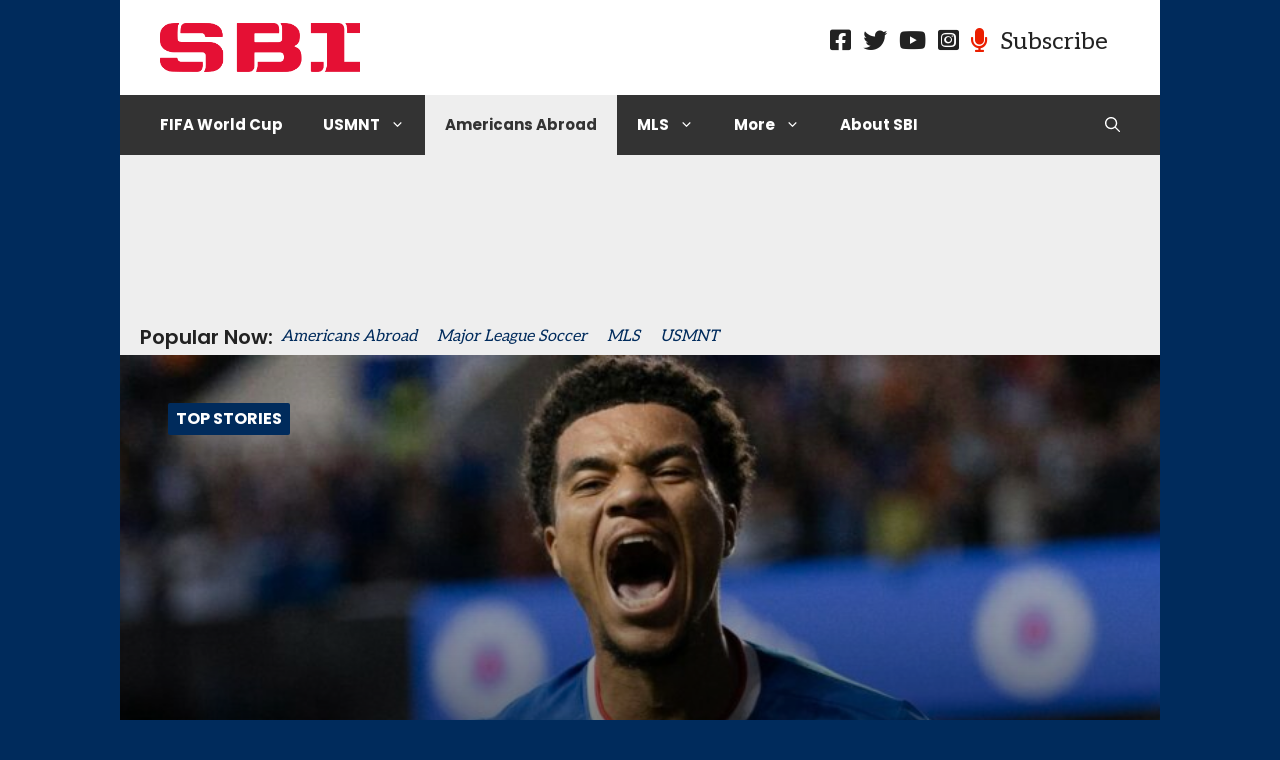

--- FILE ---
content_type: text/html; charset=UTF-8
request_url: https://sbisoccer.com/2022/08/malik-tillman-scores-winner-as-rangers-advance-in-ucl-qualifying
body_size: 21018
content:
<!DOCTYPE html>
<html lang="en-US" prefix="og: https://ogp.me/ns#">
<head>
	<meta charset="UTF-8">
	<meta name="viewport" content="width=device-width, initial-scale=1">
<!-- Search Engine Optimization by Rank Math PRO - https://rankmath.com/ -->
<title>Malik Tillman scores winning goal to send Rangers to third round of UCL qualifying - SBI Soccer</title>
<meta name="description" content="Scottish Premiership giant Rangers appeared to be in danger of crashing out of the UEFA Champions League in the qualifying rounds, but Malik Tillman stepped"/>
<meta name="robots" content="follow, index, max-snippet:-1, max-video-preview:-1, max-image-preview:large"/>
<link rel="canonical" href="https://sbisoccer.com/2022/08/malik-tillman-scores-winner-as-rangers-advance-in-ucl-qualifying" />
<meta property="og:locale" content="en_US" />
<meta property="og:type" content="article" />
<meta property="og:title" content="Malik Tillman scores winning goal to send Rangers to third round of UCL qualifying - SBI Soccer" />
<meta property="og:description" content="Scottish Premiership giant Rangers appeared to be in danger of crashing out of the UEFA Champions League in the qualifying rounds, but Malik Tillman stepped" />
<meta property="og:url" content="https://sbisoccer.com/2022/08/malik-tillman-scores-winner-as-rangers-advance-in-ucl-qualifying" />
<meta property="og:site_name" content="SBI Soccer" />
<meta property="article:publisher" content="https://www.facebook.com/sbisoccer" />
<meta property="article:tag" content="Americans Abroad" />
<meta property="article:tag" content="Malik Tillman" />
<meta property="article:tag" content="UEFA Champions League Qualifying" />
<meta property="article:section" content="Americans Abroad" />
<meta property="og:updated_time" content="2022-08-10T13:14:50-04:00" />
<meta property="og:image" content="https://sbisoccer.com/wp-content/uploads/Malik-Tillman-e1660078034159.jpg" />
<meta property="og:image:secure_url" content="https://sbisoccer.com/wp-content/uploads/Malik-Tillman-e1660078034159.jpg" />
<meta property="og:image:width" content="1273" />
<meta property="og:image:height" content="716" />
<meta property="og:image:alt" content="Malik Tillman scores winning goal to send Rangers to third round of UCL qualifying" />
<meta property="og:image:type" content="image/jpeg" />
<meta property="article:published_time" content="2022-08-09T21:00:00-04:00" />
<meta property="article:modified_time" content="2022-08-10T13:14:50-04:00" />
<meta name="twitter:card" content="summary_large_image" />
<meta name="twitter:title" content="Malik Tillman scores winning goal to send Rangers to third round of UCL qualifying - SBI Soccer" />
<meta name="twitter:description" content="Scottish Premiership giant Rangers appeared to be in danger of crashing out of the UEFA Champions League in the qualifying rounds, but Malik Tillman stepped" />
<meta name="twitter:site" content="@SoccerByIves" />
<meta name="twitter:creator" content="@lhenry019" />
<meta name="twitter:image" content="https://sbisoccer.com/wp-content/uploads/Malik-Tillman-e1660078034159.jpg" />
<meta name="twitter:label1" content="Written by" />
<meta name="twitter:data1" content="Larry Henry Jr" />
<meta name="twitter:label2" content="Time to read" />
<meta name="twitter:data2" content="2 minutes" />
<script type="application/ld+json" class="rank-math-schema-pro">{"@context":"https://schema.org","@graph":[{"@type":["SportsOrganization","Organization"],"@id":"https://sbisoccer.com/#organization","name":"SBI Soccer","url":"https://sbisoccer.com","sameAs":["https://www.facebook.com/sbisoccer","https://twitter.com/SoccerByIves"],"logo":{"@type":"ImageObject","@id":"https://sbisoccer.com/#logo","url":"https://sbisoccer.com/wp-content/uploads/2017/09/logo-primary1.png","contentUrl":"https://sbisoccer.com/wp-content/uploads/2017/09/logo-primary1.png","caption":"SBI Soccer","inLanguage":"en-US","width":"391","height":"90"}},{"@type":"WebSite","@id":"https://sbisoccer.com/#website","url":"https://sbisoccer.com","name":"SBI Soccer","publisher":{"@id":"https://sbisoccer.com/#organization"},"inLanguage":"en-US"},{"@type":"ImageObject","@id":"https://sbisoccer.com/wp-content/uploads/Malik-Tillman-e1660078034159.jpg","url":"https://sbisoccer.com/wp-content/uploads/Malik-Tillman-e1660078034159.jpg","width":"1273","height":"716","inLanguage":"en-US"},{"@type":"WebPage","@id":"https://sbisoccer.com/2022/08/malik-tillman-scores-winner-as-rangers-advance-in-ucl-qualifying#webpage","url":"https://sbisoccer.com/2022/08/malik-tillman-scores-winner-as-rangers-advance-in-ucl-qualifying","name":"Malik Tillman scores winning goal to send Rangers to third round of UCL qualifying - SBI Soccer","datePublished":"2022-08-09T21:00:00-04:00","dateModified":"2022-08-10T13:14:50-04:00","isPartOf":{"@id":"https://sbisoccer.com/#website"},"primaryImageOfPage":{"@id":"https://sbisoccer.com/wp-content/uploads/Malik-Tillman-e1660078034159.jpg"},"inLanguage":"en-US"},{"@type":"Person","@id":"https://sbisoccer.com/author/larryhenryjr","name":"Larry Henry Jr","url":"https://sbisoccer.com/author/larryhenryjr","image":{"@type":"ImageObject","@id":"https://secure.gravatar.com/avatar/e21103db283b9fc9c27b4110bb54f7421f5a72a4104ef1fce74be8d134126a19?s=96&amp;d=identicon&amp;r=g","url":"https://secure.gravatar.com/avatar/e21103db283b9fc9c27b4110bb54f7421f5a72a4104ef1fce74be8d134126a19?s=96&amp;d=identicon&amp;r=g","caption":"Larry Henry Jr","inLanguage":"en-US"},"sameAs":["http://Editor","https://twitter.com/lhenry019"],"worksFor":{"@id":"https://sbisoccer.com/#organization"}},{"@type":"BlogPosting","headline":"Malik Tillman scores winning goal to send Rangers to third round of UCL qualifying - SBI Soccer","datePublished":"2022-08-09T21:00:00-04:00","dateModified":"2022-08-10T13:14:50-04:00","articleSection":"Americans Abroad, Featured","author":{"@id":"https://sbisoccer.com/author/larryhenryjr","name":"Larry Henry Jr"},"publisher":{"@id":"https://sbisoccer.com/#organization"},"description":"Scottish Premiership giant Rangers appeared to be in danger of crashing out of the UEFA Champions League in the qualifying rounds, but Malik Tillman stepped","name":"Malik Tillman scores winning goal to send Rangers to third round of UCL qualifying - SBI Soccer","@id":"https://sbisoccer.com/2022/08/malik-tillman-scores-winner-as-rangers-advance-in-ucl-qualifying#richSnippet","isPartOf":{"@id":"https://sbisoccer.com/2022/08/malik-tillman-scores-winner-as-rangers-advance-in-ucl-qualifying#webpage"},"image":{"@id":"https://sbisoccer.com/wp-content/uploads/Malik-Tillman-e1660078034159.jpg"},"inLanguage":"en-US","mainEntityOfPage":{"@id":"https://sbisoccer.com/2022/08/malik-tillman-scores-winner-as-rangers-advance-in-ucl-qualifying#webpage"}}]}</script>
<!-- /Rank Math WordPress SEO plugin -->

<link rel='dns-prefetch' href='//js.stripe.com' />
<link rel='dns-prefetch' href='//use.fontawesome.com' />
<link href='https://fonts.gstatic.com' crossorigin rel='preconnect' />
<link href='https://fonts.googleapis.com' crossorigin rel='preconnect' />
<link rel="alternate" type="application/rss+xml" title="SBI Soccer &raquo; Feed" href="https://sbisoccer.com/feed" />
<link rel="alternate" type="application/rss+xml" title="SBI Soccer &raquo; Comments Feed" href="https://sbisoccer.com/comments/feed" />
<link rel="alternate" type="application/rss+xml" title="SBI Soccer &raquo; Malik Tillman scores winning goal to send Rangers to third round of UCL qualifying Comments Feed" href="https://sbisoccer.com/2022/08/malik-tillman-scores-winner-as-rangers-advance-in-ucl-qualifying/feed" />
<link rel="alternate" title="oEmbed (JSON)" type="application/json+oembed" href="https://sbisoccer.com/wp-json/oembed/1.0/embed?url=https%3A%2F%2Fsbisoccer.com%2F2022%2F08%2Fmalik-tillman-scores-winner-as-rangers-advance-in-ucl-qualifying" />
<link rel="alternate" title="oEmbed (XML)" type="text/xml+oembed" href="https://sbisoccer.com/wp-json/oembed/1.0/embed?url=https%3A%2F%2Fsbisoccer.com%2F2022%2F08%2Fmalik-tillman-scores-winner-as-rangers-advance-in-ucl-qualifying&#038;format=xml" />
<style id='wp-img-auto-sizes-contain-inline-css'>
img:is([sizes=auto i],[sizes^="auto," i]){contain-intrinsic-size:3000px 1500px}
/*# sourceURL=wp-img-auto-sizes-contain-inline-css */
</style>
<link crossorigin="anonymous" rel='stylesheet' id='generate-fonts-css' href='//fonts.googleapis.com/css?family=Aleo|Poppins:300,regular,500,600,700' media='all' />
<style id='wp-emoji-styles-inline-css'>

	img.wp-smiley, img.emoji {
		display: inline !important;
		border: none !important;
		box-shadow: none !important;
		height: 1em !important;
		width: 1em !important;
		margin: 0 0.07em !important;
		vertical-align: -0.1em !important;
		background: none !important;
		padding: 0 !important;
	}
/*# sourceURL=wp-emoji-styles-inline-css */
</style>
<link rel='stylesheet' id='wp-block-library-css' href='https://sbisoccer.com/wp-includes/css/dist/block-library/style.min.css?ver=6.9' media='all' />
<style id='wp-block-embed-inline-css'>
.wp-block-embed.alignleft,.wp-block-embed.alignright,.wp-block[data-align=left]>[data-type="core/embed"],.wp-block[data-align=right]>[data-type="core/embed"]{max-width:360px;width:100%}.wp-block-embed.alignleft .wp-block-embed__wrapper,.wp-block-embed.alignright .wp-block-embed__wrapper,.wp-block[data-align=left]>[data-type="core/embed"] .wp-block-embed__wrapper,.wp-block[data-align=right]>[data-type="core/embed"] .wp-block-embed__wrapper{min-width:280px}.wp-block-cover .wp-block-embed{min-height:240px;min-width:320px}.wp-block-embed{overflow-wrap:break-word}.wp-block-embed :where(figcaption){margin-bottom:1em;margin-top:.5em}.wp-block-embed iframe{max-width:100%}.wp-block-embed__wrapper{position:relative}.wp-embed-responsive .wp-has-aspect-ratio .wp-block-embed__wrapper:before{content:"";display:block;padding-top:50%}.wp-embed-responsive .wp-has-aspect-ratio iframe{bottom:0;height:100%;left:0;position:absolute;right:0;top:0;width:100%}.wp-embed-responsive .wp-embed-aspect-21-9 .wp-block-embed__wrapper:before{padding-top:42.85%}.wp-embed-responsive .wp-embed-aspect-18-9 .wp-block-embed__wrapper:before{padding-top:50%}.wp-embed-responsive .wp-embed-aspect-16-9 .wp-block-embed__wrapper:before{padding-top:56.25%}.wp-embed-responsive .wp-embed-aspect-4-3 .wp-block-embed__wrapper:before{padding-top:75%}.wp-embed-responsive .wp-embed-aspect-1-1 .wp-block-embed__wrapper:before{padding-top:100%}.wp-embed-responsive .wp-embed-aspect-9-16 .wp-block-embed__wrapper:before{padding-top:177.77%}.wp-embed-responsive .wp-embed-aspect-1-2 .wp-block-embed__wrapper:before{padding-top:200%}
/*# sourceURL=https://sbisoccer.com/wp-includes/blocks/embed/style.min.css */
</style>
<style id='wp-block-paragraph-inline-css'>
.is-small-text{font-size:.875em}.is-regular-text{font-size:1em}.is-large-text{font-size:2.25em}.is-larger-text{font-size:3em}.has-drop-cap:not(:focus):first-letter{float:left;font-size:8.4em;font-style:normal;font-weight:100;line-height:.68;margin:.05em .1em 0 0;text-transform:uppercase}body.rtl .has-drop-cap:not(:focus):first-letter{float:none;margin-left:.1em}p.has-drop-cap.has-background{overflow:hidden}:root :where(p.has-background){padding:1.25em 2.375em}:where(p.has-text-color:not(.has-link-color)) a{color:inherit}p.has-text-align-left[style*="writing-mode:vertical-lr"],p.has-text-align-right[style*="writing-mode:vertical-rl"]{rotate:180deg}
/*# sourceURL=https://sbisoccer.com/wp-includes/blocks/paragraph/style.min.css */
</style>
<style id='global-styles-inline-css'>
:root{--wp--preset--aspect-ratio--square: 1;--wp--preset--aspect-ratio--4-3: 4/3;--wp--preset--aspect-ratio--3-4: 3/4;--wp--preset--aspect-ratio--3-2: 3/2;--wp--preset--aspect-ratio--2-3: 2/3;--wp--preset--aspect-ratio--16-9: 16/9;--wp--preset--aspect-ratio--9-16: 9/16;--wp--preset--color--black: #000000;--wp--preset--color--cyan-bluish-gray: #abb8c3;--wp--preset--color--white: #ffffff;--wp--preset--color--pale-pink: #f78da7;--wp--preset--color--vivid-red: #cf2e2e;--wp--preset--color--luminous-vivid-orange: #ff6900;--wp--preset--color--luminous-vivid-amber: #fcb900;--wp--preset--color--light-green-cyan: #7bdcb5;--wp--preset--color--vivid-green-cyan: #00d084;--wp--preset--color--pale-cyan-blue: #8ed1fc;--wp--preset--color--vivid-cyan-blue: #0693e3;--wp--preset--color--vivid-purple: #9b51e0;--wp--preset--color--contrast: var(--contrast);--wp--preset--color--contrast-2: var(--contrast-2);--wp--preset--color--contrast-3: var(--contrast-3);--wp--preset--color--base: var(--base);--wp--preset--color--base-2: var(--base-2);--wp--preset--color--base-3: var(--base-3);--wp--preset--color--accent: var(--accent);--wp--preset--gradient--vivid-cyan-blue-to-vivid-purple: linear-gradient(135deg,rgb(6,147,227) 0%,rgb(155,81,224) 100%);--wp--preset--gradient--light-green-cyan-to-vivid-green-cyan: linear-gradient(135deg,rgb(122,220,180) 0%,rgb(0,208,130) 100%);--wp--preset--gradient--luminous-vivid-amber-to-luminous-vivid-orange: linear-gradient(135deg,rgb(252,185,0) 0%,rgb(255,105,0) 100%);--wp--preset--gradient--luminous-vivid-orange-to-vivid-red: linear-gradient(135deg,rgb(255,105,0) 0%,rgb(207,46,46) 100%);--wp--preset--gradient--very-light-gray-to-cyan-bluish-gray: linear-gradient(135deg,rgb(238,238,238) 0%,rgb(169,184,195) 100%);--wp--preset--gradient--cool-to-warm-spectrum: linear-gradient(135deg,rgb(74,234,220) 0%,rgb(151,120,209) 20%,rgb(207,42,186) 40%,rgb(238,44,130) 60%,rgb(251,105,98) 80%,rgb(254,248,76) 100%);--wp--preset--gradient--blush-light-purple: linear-gradient(135deg,rgb(255,206,236) 0%,rgb(152,150,240) 100%);--wp--preset--gradient--blush-bordeaux: linear-gradient(135deg,rgb(254,205,165) 0%,rgb(254,45,45) 50%,rgb(107,0,62) 100%);--wp--preset--gradient--luminous-dusk: linear-gradient(135deg,rgb(255,203,112) 0%,rgb(199,81,192) 50%,rgb(65,88,208) 100%);--wp--preset--gradient--pale-ocean: linear-gradient(135deg,rgb(255,245,203) 0%,rgb(182,227,212) 50%,rgb(51,167,181) 100%);--wp--preset--gradient--electric-grass: linear-gradient(135deg,rgb(202,248,128) 0%,rgb(113,206,126) 100%);--wp--preset--gradient--midnight: linear-gradient(135deg,rgb(2,3,129) 0%,rgb(40,116,252) 100%);--wp--preset--font-size--small: 13px;--wp--preset--font-size--medium: 20px;--wp--preset--font-size--large: 36px;--wp--preset--font-size--x-large: 42px;--wp--preset--spacing--20: 0.44rem;--wp--preset--spacing--30: 0.67rem;--wp--preset--spacing--40: 1rem;--wp--preset--spacing--50: 1.5rem;--wp--preset--spacing--60: 2.25rem;--wp--preset--spacing--70: 3.38rem;--wp--preset--spacing--80: 5.06rem;--wp--preset--shadow--natural: 6px 6px 9px rgba(0, 0, 0, 0.2);--wp--preset--shadow--deep: 12px 12px 50px rgba(0, 0, 0, 0.4);--wp--preset--shadow--sharp: 6px 6px 0px rgba(0, 0, 0, 0.2);--wp--preset--shadow--outlined: 6px 6px 0px -3px rgb(255, 255, 255), 6px 6px rgb(0, 0, 0);--wp--preset--shadow--crisp: 6px 6px 0px rgb(0, 0, 0);}:where(.is-layout-flex){gap: 0.5em;}:where(.is-layout-grid){gap: 0.5em;}body .is-layout-flex{display: flex;}.is-layout-flex{flex-wrap: wrap;align-items: center;}.is-layout-flex > :is(*, div){margin: 0;}body .is-layout-grid{display: grid;}.is-layout-grid > :is(*, div){margin: 0;}:where(.wp-block-columns.is-layout-flex){gap: 2em;}:where(.wp-block-columns.is-layout-grid){gap: 2em;}:where(.wp-block-post-template.is-layout-flex){gap: 1.25em;}:where(.wp-block-post-template.is-layout-grid){gap: 1.25em;}.has-black-color{color: var(--wp--preset--color--black) !important;}.has-cyan-bluish-gray-color{color: var(--wp--preset--color--cyan-bluish-gray) !important;}.has-white-color{color: var(--wp--preset--color--white) !important;}.has-pale-pink-color{color: var(--wp--preset--color--pale-pink) !important;}.has-vivid-red-color{color: var(--wp--preset--color--vivid-red) !important;}.has-luminous-vivid-orange-color{color: var(--wp--preset--color--luminous-vivid-orange) !important;}.has-luminous-vivid-amber-color{color: var(--wp--preset--color--luminous-vivid-amber) !important;}.has-light-green-cyan-color{color: var(--wp--preset--color--light-green-cyan) !important;}.has-vivid-green-cyan-color{color: var(--wp--preset--color--vivid-green-cyan) !important;}.has-pale-cyan-blue-color{color: var(--wp--preset--color--pale-cyan-blue) !important;}.has-vivid-cyan-blue-color{color: var(--wp--preset--color--vivid-cyan-blue) !important;}.has-vivid-purple-color{color: var(--wp--preset--color--vivid-purple) !important;}.has-black-background-color{background-color: var(--wp--preset--color--black) !important;}.has-cyan-bluish-gray-background-color{background-color: var(--wp--preset--color--cyan-bluish-gray) !important;}.has-white-background-color{background-color: var(--wp--preset--color--white) !important;}.has-pale-pink-background-color{background-color: var(--wp--preset--color--pale-pink) !important;}.has-vivid-red-background-color{background-color: var(--wp--preset--color--vivid-red) !important;}.has-luminous-vivid-orange-background-color{background-color: var(--wp--preset--color--luminous-vivid-orange) !important;}.has-luminous-vivid-amber-background-color{background-color: var(--wp--preset--color--luminous-vivid-amber) !important;}.has-light-green-cyan-background-color{background-color: var(--wp--preset--color--light-green-cyan) !important;}.has-vivid-green-cyan-background-color{background-color: var(--wp--preset--color--vivid-green-cyan) !important;}.has-pale-cyan-blue-background-color{background-color: var(--wp--preset--color--pale-cyan-blue) !important;}.has-vivid-cyan-blue-background-color{background-color: var(--wp--preset--color--vivid-cyan-blue) !important;}.has-vivid-purple-background-color{background-color: var(--wp--preset--color--vivid-purple) !important;}.has-black-border-color{border-color: var(--wp--preset--color--black) !important;}.has-cyan-bluish-gray-border-color{border-color: var(--wp--preset--color--cyan-bluish-gray) !important;}.has-white-border-color{border-color: var(--wp--preset--color--white) !important;}.has-pale-pink-border-color{border-color: var(--wp--preset--color--pale-pink) !important;}.has-vivid-red-border-color{border-color: var(--wp--preset--color--vivid-red) !important;}.has-luminous-vivid-orange-border-color{border-color: var(--wp--preset--color--luminous-vivid-orange) !important;}.has-luminous-vivid-amber-border-color{border-color: var(--wp--preset--color--luminous-vivid-amber) !important;}.has-light-green-cyan-border-color{border-color: var(--wp--preset--color--light-green-cyan) !important;}.has-vivid-green-cyan-border-color{border-color: var(--wp--preset--color--vivid-green-cyan) !important;}.has-pale-cyan-blue-border-color{border-color: var(--wp--preset--color--pale-cyan-blue) !important;}.has-vivid-cyan-blue-border-color{border-color: var(--wp--preset--color--vivid-cyan-blue) !important;}.has-vivid-purple-border-color{border-color: var(--wp--preset--color--vivid-purple) !important;}.has-vivid-cyan-blue-to-vivid-purple-gradient-background{background: var(--wp--preset--gradient--vivid-cyan-blue-to-vivid-purple) !important;}.has-light-green-cyan-to-vivid-green-cyan-gradient-background{background: var(--wp--preset--gradient--light-green-cyan-to-vivid-green-cyan) !important;}.has-luminous-vivid-amber-to-luminous-vivid-orange-gradient-background{background: var(--wp--preset--gradient--luminous-vivid-amber-to-luminous-vivid-orange) !important;}.has-luminous-vivid-orange-to-vivid-red-gradient-background{background: var(--wp--preset--gradient--luminous-vivid-orange-to-vivid-red) !important;}.has-very-light-gray-to-cyan-bluish-gray-gradient-background{background: var(--wp--preset--gradient--very-light-gray-to-cyan-bluish-gray) !important;}.has-cool-to-warm-spectrum-gradient-background{background: var(--wp--preset--gradient--cool-to-warm-spectrum) !important;}.has-blush-light-purple-gradient-background{background: var(--wp--preset--gradient--blush-light-purple) !important;}.has-blush-bordeaux-gradient-background{background: var(--wp--preset--gradient--blush-bordeaux) !important;}.has-luminous-dusk-gradient-background{background: var(--wp--preset--gradient--luminous-dusk) !important;}.has-pale-ocean-gradient-background{background: var(--wp--preset--gradient--pale-ocean) !important;}.has-electric-grass-gradient-background{background: var(--wp--preset--gradient--electric-grass) !important;}.has-midnight-gradient-background{background: var(--wp--preset--gradient--midnight) !important;}.has-small-font-size{font-size: var(--wp--preset--font-size--small) !important;}.has-medium-font-size{font-size: var(--wp--preset--font-size--medium) !important;}.has-large-font-size{font-size: var(--wp--preset--font-size--large) !important;}.has-x-large-font-size{font-size: var(--wp--preset--font-size--x-large) !important;}
/*# sourceURL=global-styles-inline-css */
</style>

<style id='classic-theme-styles-inline-css'>
/*! This file is auto-generated */
.wp-block-button__link{color:#fff;background-color:#32373c;border-radius:9999px;box-shadow:none;text-decoration:none;padding:calc(.667em + 2px) calc(1.333em + 2px);font-size:1.125em}.wp-block-file__button{background:#32373c;color:#fff;text-decoration:none}
/*# sourceURL=/wp-includes/css/classic-themes.min.css */
</style>
<link rel='stylesheet' id='edd-blocks-css' href='https://sbisoccer.com/wp-content/plugins/easy-digital-downloads-pro/includes/blocks/assets/css/edd-blocks.css?ver=3.6.2' media='all' />
<style id='font-awesome-svg-styles-default-inline-css'>
.svg-inline--fa {
  display: inline-block;
  height: 1em;
  overflow: visible;
  vertical-align: -.125em;
}
/*# sourceURL=font-awesome-svg-styles-default-inline-css */
</style>
<link rel='stylesheet' id='font-awesome-svg-styles-css' href='https://sbisoccer.com/wp-content/uploads/font-awesome/v5.15.4/css/svg-with-js.css' media='all' />
<style id='font-awesome-svg-styles-inline-css'>
   .wp-block-font-awesome-icon svg::before,
   .wp-rich-text-font-awesome-icon svg::before {content: unset;}
/*# sourceURL=font-awesome-svg-styles-inline-css */
</style>
<link rel='stylesheet' id='edd-styles-css' href='https://sbisoccer.com/wp-content/plugins/easy-digital-downloads-pro/assets/build/css/frontend/edd.min.css?ver=3.6.2' media='all' />
<link rel='stylesheet' id='edd-recurring-css' href='https://sbisoccer.com/wp-content/plugins/edd-recurring/assets/css/styles.css?ver=2.13.8' media='all' />
<link rel='stylesheet' id='generate-comments-css' href='https://sbisoccer.com/wp-content/themes/generatepress/assets/css/components/comments.min.css?ver=3.6.0' media='all' />
<link rel='stylesheet' id='generate-style-css' href='https://sbisoccer.com/wp-content/themes/generatepress/assets/css/main.min.css?ver=3.6.0' media='all' />
<style id='generate-style-inline-css'>
body{background-color:#002b5c;color:#222222;}a{color:#002b5c;}a:hover, a:focus, a:active{color:#265c77;}.grid-container{max-width:1040px;}.wp-block-group__inner-container{max-width:1040px;margin-left:auto;margin-right:auto;}.site-header .header-image{width:200px;}.navigation-search{position:absolute;left:-99999px;pointer-events:none;visibility:hidden;z-index:20;width:100%;top:0;transition:opacity 100ms ease-in-out;opacity:0;}.navigation-search.nav-search-active{left:0;right:0;pointer-events:auto;visibility:visible;opacity:1;}.navigation-search input[type="search"]{outline:0;border:0;vertical-align:bottom;line-height:1;opacity:0.9;width:100%;z-index:20;border-radius:0;-webkit-appearance:none;height:60px;}.navigation-search input::-ms-clear{display:none;width:0;height:0;}.navigation-search input::-ms-reveal{display:none;width:0;height:0;}.navigation-search input::-webkit-search-decoration, .navigation-search input::-webkit-search-cancel-button, .navigation-search input::-webkit-search-results-button, .navigation-search input::-webkit-search-results-decoration{display:none;}.gen-sidebar-nav .navigation-search{top:auto;bottom:0;}:root{--contrast:#222222;--contrast-2:#575760;--contrast-3:#b2b2be;--base:#f0f0f0;--base-2:#f7f8f9;--base-3:#ffffff;--accent:#1e73be;}:root .has-contrast-color{color:var(--contrast);}:root .has-contrast-background-color{background-color:var(--contrast);}:root .has-contrast-2-color{color:var(--contrast-2);}:root .has-contrast-2-background-color{background-color:var(--contrast-2);}:root .has-contrast-3-color{color:var(--contrast-3);}:root .has-contrast-3-background-color{background-color:var(--contrast-3);}:root .has-base-color{color:var(--base);}:root .has-base-background-color{background-color:var(--base);}:root .has-base-2-color{color:var(--base-2);}:root .has-base-2-background-color{background-color:var(--base-2);}:root .has-base-3-color{color:var(--base-3);}:root .has-base-3-background-color{background-color:var(--base-3);}:root .has-accent-color{color:var(--accent);}:root .has-accent-background-color{background-color:var(--accent);}body, button, input, select, textarea{font-family:"Aleo";font-weight:400;font-size:16px;}body{line-height:1.8;}.entry-content > [class*="wp-block-"]:not(:last-child):not(.wp-block-heading){margin-bottom:1.5em;}.main-title{font-family:"Poppins", sans-serif;font-weight:700;}.main-navigation a, .menu-toggle{font-family:"Poppins", sans-serif;font-weight:700;}.main-navigation .main-nav ul ul li a{font-size:14px;}.sidebar .widget, .footer-widgets .widget{font-size:17px;}h1{font-family:"Poppins", sans-serif;font-weight:700;font-size:45px;}h2{font-family:"Poppins", sans-serif;font-weight:700;font-size:26px;}h3{font-family:"Poppins", sans-serif;font-weight:700;}h4{font-family:"Poppins", sans-serif;font-weight:700;}h5{font-family:"Poppins", sans-serif;font-weight:600;}@media (max-width:768px){h1{font-size:31px;}h2{font-size:19px;}h3{font-size:24px;}h4{font-size:22px;}h5{font-size:19px;}}.top-bar{background-color:#636363;color:#ffffff;}.top-bar a{color:#ffffff;}.top-bar a:hover{color:#303030;}.site-header{background-color:#ffffff;}.main-title a,.main-title a:hover{color:#222222;}.site-description{color:#757575;}.main-navigation,.main-navigation ul ul{background-color:#333333;}.main-navigation .main-nav ul li a, .main-navigation .menu-toggle, .main-navigation .menu-bar-items{color:#ffffff;}.main-navigation .main-nav ul li:not([class*="current-menu-"]):hover > a, .main-navigation .main-nav ul li:not([class*="current-menu-"]):focus > a, .main-navigation .main-nav ul li.sfHover:not([class*="current-menu-"]) > a, .main-navigation .menu-bar-item:hover > a, .main-navigation .menu-bar-item.sfHover > a{color:#333333;background-color:#eeeeee;}button.menu-toggle:hover,button.menu-toggle:focus{color:#ffffff;}.main-navigation .main-nav ul li[class*="current-menu-"] > a{color:#333333;background-color:#eeeeee;}.navigation-search input[type="search"],.navigation-search input[type="search"]:active, .navigation-search input[type="search"]:focus, .main-navigation .main-nav ul li.search-item.active > a, .main-navigation .menu-bar-items .search-item.active > a{color:#333333;background-color:#eeeeee;}.main-navigation ul ul{background-color:#eaeaea;}.main-navigation .main-nav ul ul li a{color:#515151;}.main-navigation .main-nav ul ul li:not([class*="current-menu-"]):hover > a,.main-navigation .main-nav ul ul li:not([class*="current-menu-"]):focus > a, .main-navigation .main-nav ul ul li.sfHover:not([class*="current-menu-"]) > a{color:#7a8896;background-color:#eaeaea;}.main-navigation .main-nav ul ul li[class*="current-menu-"] > a{color:#7a8896;background-color:#eaeaea;}.separate-containers .inside-article, .separate-containers .comments-area, .separate-containers .page-header, .one-container .container, .separate-containers .paging-navigation, .inside-page-header{background-color:#eeeeee;}.entry-title a{color:#222222;}.entry-title a:hover{color:#55555e;}.entry-meta{color:#595959;}.sidebar .widget{background-color:#ffffff;}.footer-widgets{background-color:#ffffff;}.footer-widgets .widget-title{color:#000000;}.site-info{color:#ffffff;background-color:#55555e;}.site-info a{color:#ffffff;}.site-info a:hover{color:#d3d3d3;}.footer-bar .widget_nav_menu .current-menu-item a{color:#d3d3d3;}input[type="text"],input[type="email"],input[type="url"],input[type="password"],input[type="search"],input[type="tel"],input[type="number"],textarea,select{color:#666666;background-color:#fafafa;border-color:#cccccc;}input[type="text"]:focus,input[type="email"]:focus,input[type="url"]:focus,input[type="password"]:focus,input[type="search"]:focus,input[type="tel"]:focus,input[type="number"]:focus,textarea:focus,select:focus{color:#666666;background-color:#ffffff;border-color:#bfbfbf;}button,html input[type="button"],input[type="reset"],input[type="submit"],a.button,a.wp-block-button__link:not(.has-background){color:#ffffff;background-color:#55555e;}button:hover,html input[type="button"]:hover,input[type="reset"]:hover,input[type="submit"]:hover,a.button:hover,button:focus,html input[type="button"]:focus,input[type="reset"]:focus,input[type="submit"]:focus,a.button:focus,a.wp-block-button__link:not(.has-background):active,a.wp-block-button__link:not(.has-background):focus,a.wp-block-button__link:not(.has-background):hover{color:#ffffff;background-color:#3f4047;}a.generate-back-to-top{background-color:rgba( 0,0,0,0.4 );color:#ffffff;}a.generate-back-to-top:hover,a.generate-back-to-top:focus{background-color:rgba( 0,0,0,0.6 );color:#ffffff;}:root{--gp-search-modal-bg-color:var(--base-3);--gp-search-modal-text-color:var(--contrast);--gp-search-modal-overlay-bg-color:rgba(0,0,0,0.2);}@media (max-width: 768px){.main-navigation .menu-bar-item:hover > a, .main-navigation .menu-bar-item.sfHover > a{background:none;color:#ffffff;}}.nav-below-header .main-navigation .inside-navigation.grid-container, .nav-above-header .main-navigation .inside-navigation.grid-container{padding:0px 20px 0px 20px;}.separate-containers .inside-article, .separate-containers .comments-area, .separate-containers .page-header, .separate-containers .paging-navigation, .one-container .site-content, .inside-page-header{padding:20px;}.site-main .wp-block-group__inner-container{padding:20px;}.separate-containers .paging-navigation{padding-top:20px;padding-bottom:20px;}.entry-content .alignwide, body:not(.no-sidebar) .entry-content .alignfull{margin-left:-20px;width:calc(100% + 40px);max-width:calc(100% + 40px);}.one-container.right-sidebar .site-main,.one-container.both-right .site-main{margin-right:20px;}.one-container.left-sidebar .site-main,.one-container.both-left .site-main{margin-left:20px;}.one-container.both-sidebars .site-main{margin:0px 20px 0px 20px;}.sidebar .widget, .page-header, .widget-area .main-navigation, .site-main > *{margin-bottom:12px;}.separate-containers .site-main{margin:12px;}.both-right .inside-left-sidebar,.both-left .inside-left-sidebar{margin-right:6px;}.both-right .inside-right-sidebar,.both-left .inside-right-sidebar{margin-left:6px;}.one-container.archive .post:not(:last-child):not(.is-loop-template-item), .one-container.blog .post:not(:last-child):not(.is-loop-template-item){padding-bottom:20px;}.separate-containers .featured-image{margin-top:12px;}.separate-containers .inside-right-sidebar, .separate-containers .inside-left-sidebar{margin-top:12px;margin-bottom:12px;}.rtl .menu-item-has-children .dropdown-menu-toggle{padding-left:20px;}.rtl .main-navigation .main-nav ul li.menu-item-has-children > a{padding-right:20px;}.widget-area .widget{padding:10px;}@media (max-width:768px){.separate-containers .inside-article, .separate-containers .comments-area, .separate-containers .page-header, .separate-containers .paging-navigation, .one-container .site-content, .inside-page-header{padding:30px;}.site-main .wp-block-group__inner-container{padding:30px;}.inside-top-bar{padding-right:30px;padding-left:30px;}.inside-header{padding-right:30px;padding-left:30px;}.widget-area .widget{padding-top:30px;padding-right:30px;padding-bottom:30px;padding-left:30px;}.footer-widgets-container{padding-top:30px;padding-right:30px;padding-bottom:30px;padding-left:30px;}.inside-site-info{padding-right:30px;padding-left:30px;}.entry-content .alignwide, body:not(.no-sidebar) .entry-content .alignfull{margin-left:-30px;width:calc(100% + 60px);max-width:calc(100% + 60px);}.one-container .site-main .paging-navigation{margin-bottom:12px;}}/* End cached CSS */.is-right-sidebar{width:30%;}.is-left-sidebar{width:30%;}.site-content .content-area{width:70%;}@media (max-width: 768px){.main-navigation .menu-toggle,.sidebar-nav-mobile:not(#sticky-placeholder){display:block;}.main-navigation ul,.gen-sidebar-nav,.main-navigation:not(.slideout-navigation):not(.toggled) .main-nav > ul,.has-inline-mobile-toggle #site-navigation .inside-navigation > *:not(.navigation-search):not(.main-nav){display:none;}.nav-align-right .inside-navigation,.nav-align-center .inside-navigation{justify-content:space-between;}}
.dynamic-author-image-rounded{border-radius:100%;}.dynamic-featured-image, .dynamic-author-image{vertical-align:middle;}.one-container.blog .dynamic-content-template:not(:last-child), .one-container.archive .dynamic-content-template:not(:last-child){padding-bottom:0px;}.dynamic-entry-excerpt > p:last-child{margin-bottom:0px;}
.main-navigation .main-nav ul li a,.menu-toggle,.main-navigation .menu-bar-item > a{transition: line-height 300ms ease}.sticky-enabled .gen-sidebar-nav.is_stuck .main-navigation {margin-bottom: 0px;}.sticky-enabled .gen-sidebar-nav.is_stuck {z-index: 500;}.sticky-enabled .main-navigation.is_stuck {box-shadow: 0 2px 2px -2px rgba(0, 0, 0, .2);}.navigation-stick:not(.gen-sidebar-nav) {left: 0;right: 0;width: 100% !important;}.both-sticky-menu .main-navigation:not(#mobile-header).toggled .main-nav > ul,.mobile-sticky-menu .main-navigation:not(#mobile-header).toggled .main-nav > ul,.mobile-header-sticky #mobile-header.toggled .main-nav > ul {position: absolute;left: 0;right: 0;z-index: 999;}.nav-float-right .navigation-stick {width: 100% !important;left: 0;}.nav-float-right .navigation-stick .navigation-branding {margin-right: auto;}.main-navigation.has-sticky-branding:not(.grid-container) .inside-navigation:not(.grid-container) .navigation-branding{margin-left: 10px;}.main-navigation.navigation-stick.has-sticky-branding .inside-navigation.grid-container{padding-left:40px;padding-right:40px;}@media (max-width:768px){.main-navigation.navigation-stick.has-sticky-branding .inside-navigation.grid-container{padding-left:0;padding-right:0;}}
/*# sourceURL=generate-style-inline-css */
</style>
<link rel='stylesheet' id='generate-child-css' href='https://sbisoccer.com/wp-content/themes/gp_sbiscoccer/style.css?ver=1636557351' media='all' />
<link crossorigin="anonymous" rel='stylesheet' id='font-awesome-official-css' href='https://use.fontawesome.com/releases/v5.15.4/css/all.css' media='all' integrity="sha384-DyZ88mC6Up2uqS4h/KRgHuoeGwBcD4Ng9SiP4dIRy0EXTlnuz47vAwmeGwVChigm" crossorigin="anonymous" />
<link rel='stylesheet' id='searchwp-live-search-css' href='https://sbisoccer.com/wp-content/plugins/searchwp-live-ajax-search/assets/styles/style.min.css?ver=1.8.7' media='all' />
<style id='searchwp-live-search-inline-css'>
.searchwp-live-search-result .searchwp-live-search-result--title a {
  font-size: 16px;
}
.searchwp-live-search-result .searchwp-live-search-result--price {
  font-size: 14px;
}
.searchwp-live-search-result .searchwp-live-search-result--add-to-cart .button {
  font-size: 14px;
}

/*# sourceURL=searchwp-live-search-inline-css */
</style>
<link rel='stylesheet' id='generate-blog-columns-css' href='https://sbisoccer.com/wp-content/plugins/gp-premium/blog/functions/css/columns.min.css?ver=2.5.5' media='all' />
<link rel='stylesheet' id='generate-offside-css' href='https://sbisoccer.com/wp-content/plugins/gp-premium/menu-plus/functions/css/offside.min.css?ver=2.5.5' media='all' />
<style id='generate-offside-inline-css'>
:root{--gp-slideout-width:265px;}.slideout-navigation.main-navigation .main-nav ul li a{font-weight:normal;text-transform:none;}.slideout-navigation.main-navigation.do-overlay .main-nav ul ul li a{font-size:1em;}.slideout-navigation, .slideout-navigation a{color:#ffffff;}.slideout-navigation button.slideout-exit{color:#ffffff;padding-left:20px;padding-right:20px;}.slide-opened nav.toggled .menu-toggle:before{display:none;}@media (max-width: 768px){.menu-bar-item.slideout-toggle{display:none;}}
/*# sourceURL=generate-offside-inline-css */
</style>
<link crossorigin="anonymous" rel='stylesheet' id='font-awesome-official-v4shim-css' href='https://use.fontawesome.com/releases/v5.15.4/css/v4-shims.css' media='all' integrity="sha384-Vq76wejb3QJM4nDatBa5rUOve+9gkegsjCebvV/9fvXlGWo4HCMR4cJZjjcF6Viv" crossorigin="anonymous" />
<style id='font-awesome-official-v4shim-inline-css'>
@font-face {
font-family: "FontAwesome";
font-display: block;
src: url("https://use.fontawesome.com/releases/v5.15.4/webfonts/fa-brands-400.eot"),
		url("https://use.fontawesome.com/releases/v5.15.4/webfonts/fa-brands-400.eot?#iefix") format("embedded-opentype"),
		url("https://use.fontawesome.com/releases/v5.15.4/webfonts/fa-brands-400.woff2") format("woff2"),
		url("https://use.fontawesome.com/releases/v5.15.4/webfonts/fa-brands-400.woff") format("woff"),
		url("https://use.fontawesome.com/releases/v5.15.4/webfonts/fa-brands-400.ttf") format("truetype"),
		url("https://use.fontawesome.com/releases/v5.15.4/webfonts/fa-brands-400.svg#fontawesome") format("svg");
}

@font-face {
font-family: "FontAwesome";
font-display: block;
src: url("https://use.fontawesome.com/releases/v5.15.4/webfonts/fa-solid-900.eot"),
		url("https://use.fontawesome.com/releases/v5.15.4/webfonts/fa-solid-900.eot?#iefix") format("embedded-opentype"),
		url("https://use.fontawesome.com/releases/v5.15.4/webfonts/fa-solid-900.woff2") format("woff2"),
		url("https://use.fontawesome.com/releases/v5.15.4/webfonts/fa-solid-900.woff") format("woff"),
		url("https://use.fontawesome.com/releases/v5.15.4/webfonts/fa-solid-900.ttf") format("truetype"),
		url("https://use.fontawesome.com/releases/v5.15.4/webfonts/fa-solid-900.svg#fontawesome") format("svg");
}

@font-face {
font-family: "FontAwesome";
font-display: block;
src: url("https://use.fontawesome.com/releases/v5.15.4/webfonts/fa-regular-400.eot"),
		url("https://use.fontawesome.com/releases/v5.15.4/webfonts/fa-regular-400.eot?#iefix") format("embedded-opentype"),
		url("https://use.fontawesome.com/releases/v5.15.4/webfonts/fa-regular-400.woff2") format("woff2"),
		url("https://use.fontawesome.com/releases/v5.15.4/webfonts/fa-regular-400.woff") format("woff"),
		url("https://use.fontawesome.com/releases/v5.15.4/webfonts/fa-regular-400.ttf") format("truetype"),
		url("https://use.fontawesome.com/releases/v5.15.4/webfonts/fa-regular-400.svg#fontawesome") format("svg");
unicode-range: U+F004-F005,U+F007,U+F017,U+F022,U+F024,U+F02E,U+F03E,U+F044,U+F057-F059,U+F06E,U+F070,U+F075,U+F07B-F07C,U+F080,U+F086,U+F089,U+F094,U+F09D,U+F0A0,U+F0A4-F0A7,U+F0C5,U+F0C7-F0C8,U+F0E0,U+F0EB,U+F0F3,U+F0F8,U+F0FE,U+F111,U+F118-F11A,U+F11C,U+F133,U+F144,U+F146,U+F14A,U+F14D-F14E,U+F150-F152,U+F15B-F15C,U+F164-F165,U+F185-F186,U+F191-F192,U+F1AD,U+F1C1-F1C9,U+F1CD,U+F1D8,U+F1E3,U+F1EA,U+F1F6,U+F1F9,U+F20A,U+F247-F249,U+F24D,U+F254-F25B,U+F25D,U+F267,U+F271-F274,U+F279,U+F28B,U+F28D,U+F2B5-F2B6,U+F2B9,U+F2BB,U+F2BD,U+F2C1-F2C2,U+F2D0,U+F2D2,U+F2DC,U+F2ED,U+F328,U+F358-F35B,U+F3A5,U+F3D1,U+F410,U+F4AD;
}
/*# sourceURL=font-awesome-official-v4shim-inline-css */
</style>
<script src="https://sbisoccer.com/wp-includes/js/jquery/jquery.min.js?ver=3.7.1" id="jquery-core-js"></script>
<script src="https://sbisoccer.com/wp-includes/js/jquery/jquery-migrate.min.js?ver=3.4.1" id="jquery-migrate-js"></script>
<script src="https://js.stripe.com/v3/?ver=v3" id="sandhills-stripe-js-v3-js"></script>
<link rel="https://api.w.org/" href="https://sbisoccer.com/wp-json/" /><link rel="alternate" title="JSON" type="application/json" href="https://sbisoccer.com/wp-json/wp/v2/posts/725595" /><link rel="EditURI" type="application/rsd+xml" title="RSD" href="https://sbisoccer.com/xmlrpc.php?rsd" />
<meta name="generator" content="WordPress 6.9" />
<link rel='shortlink' href='https://sbisoccer.com/?p=725595' />
<meta name="generator" content="Easy Digital Downloads v3.6.2" />
<link rel="pingback" href="https://sbisoccer.com/xmlrpc.php">
<script async src="https://pagead2.googlesyndication.com/pagead/js/adsbygoogle.js?client=ca-pub-3885124873233046" crossorigin="anonymous"></script><link rel="amphtml" href="https://sbisoccer.com/2022/08/malik-tillman-scores-winner-as-rangers-advance-in-ucl-qualifying?amp=1"><link rel="icon" href="https://sbisoccer.com/wp-content/uploads/2020/08/cropped-SBI-128x128.jpeg" sizes="32x32" />
<link rel="icon" href="https://sbisoccer.com/wp-content/uploads/2020/08/cropped-SBI-256x256.jpeg" sizes="192x192" />
<link rel="apple-touch-icon" href="https://sbisoccer.com/wp-content/uploads/2020/08/cropped-SBI-256x256.jpeg" />
<meta name="msapplication-TileImage" content="https://sbisoccer.com/wp-content/uploads/2020/08/cropped-SBI-300x300.jpeg" />
		<style id="wp-custom-css">
			.edd_subscription_cancel {
	  background-color: red;
    color: white;
    border-radius: 15px;
    padding: 0 10px;
}

.edd_subscription_cancel:hover {
	  background-color: white;
    color: red;
}		</style>
		</head>

<body class="wp-singular post-template-default single single-post postid-725595 single-format-standard wp-custom-logo wp-embed-responsive wp-theme-generatepress wp-child-theme-gp_sbiscoccer post-image-above-header post-image-aligned-center slideout-enabled slideout-mobile sticky-menu-fade sticky-enabled desktop-sticky-menu edd-js-none left-sidebar nav-below-header one-container nav-search-enabled header-aligned-left dropdown-hover" itemtype="https://schema.org/Blog" itemscope>
		<style>.edd-js-none .edd-has-js, .edd-js .edd-no-js, body.edd-js input.edd-no-js { display: none; }</style>
	<script>/* <![CDATA[ */(function(){var c = document.body.classList;c.remove('edd-js-none');c.add('edd-js');})();/* ]]> */</script>
	<a class="screen-reader-text skip-link" href="#content" title="Skip to content">Skip to content</a>		<header class="site-header grid-container" id="masthead" aria-label="Site"  itemtype="https://schema.org/WPHeader" itemscope>
			<div class="inside-header grid-container">
				<div class="site-logo">
					<a href="https://sbisoccer.com/" rel="home">
						<img  class="header-image is-logo-image" alt="SBI Soccer" src="https://sbisoccer.com/wp-content/uploads/2017/08/cropped-cropped-sbi-logo-wasabi2.png" width="373" height="90" />
					</a>
				</div>			<div class="header-widget">
				<aside id="nav_menu-3" class="widget inner-padding widget_nav_menu"><div class="menu-socialmenu-container"><ul id="menu-socialmenu" class="menu"><li id="menu-item-456073" class="menu-item menu-item-type-custom menu-item-object-custom menu-item-456073"><a href="https://www.facebook.com/SBI-Soccer-119881884765318/?fref=ts"><i class="fab fa-facebook-square" aria-hidden="true"></i></a></li>
<li id="menu-item-456074" class="menu-item menu-item-type-custom menu-item-object-custom menu-item-456074"><a href="https://twitter.com/SoccerByIves"><i class="fab fa-twitter" aria-hidden="true"></i></a></li>
<li id="menu-item-666887" class="menu-item menu-item-type-custom menu-item-object-custom menu-item-666887"><a href="https://www.youtube.com/user/SoccerByIves"><i class="fab fa-youtube" aria-hidden="true"></i></a></li>
<li id="menu-item-710564" class="menu-item menu-item-type-custom menu-item-object-custom menu-item-710564"><a href="https://www.instagram.com/sbisoccer/"><i class="fab fa-instagram-square" aria-hidden="true"></i></a></li>
<li id="menu-item-710565" class="text-red menu-item menu-item-type-taxonomy menu-item-object-category menu-item-710565"><a href="https://sbisoccer.com/category/podcasts"><i class="fas fa-microphone" aria-hidden="true"></i></a></li>
<li><a href="https://sbisoccer.com/subscribe">Subscribe</a></li></ul></div></aside>			</div>
						</div>
		</header>
				<nav class="main-navigation grid-container has-menu-bar-items sub-menu-right" id="site-navigation" aria-label="Primary"  itemtype="https://schema.org/SiteNavigationElement" itemscope>
			<div class="inside-navigation grid-container">
				<form method="get" class="search-form navigation-search" action="https://sbisoccer.com/">
					<input type="search" data-swplive="true"class="search-field" value="" name="s" title="Search" />
				</form>				<button class="menu-toggle" aria-controls="generate-slideout-menu" aria-expanded="false">
					<span class="gp-icon icon-menu-bars"><svg viewBox="0 0 512 512" aria-hidden="true" xmlns="http://www.w3.org/2000/svg" width="1em" height="1em"><path d="M0 96c0-13.255 10.745-24 24-24h464c13.255 0 24 10.745 24 24s-10.745 24-24 24H24c-13.255 0-24-10.745-24-24zm0 160c0-13.255 10.745-24 24-24h464c13.255 0 24 10.745 24 24s-10.745 24-24 24H24c-13.255 0-24-10.745-24-24zm0 160c0-13.255 10.745-24 24-24h464c13.255 0 24 10.745 24 24s-10.745 24-24 24H24c-13.255 0-24-10.745-24-24z" /></svg><svg viewBox="0 0 512 512" aria-hidden="true" xmlns="http://www.w3.org/2000/svg" width="1em" height="1em"><path d="M71.029 71.029c9.373-9.372 24.569-9.372 33.942 0L256 222.059l151.029-151.03c9.373-9.372 24.569-9.372 33.942 0 9.372 9.373 9.372 24.569 0 33.942L289.941 256l151.03 151.029c9.372 9.373 9.372 24.569 0 33.942-9.373 9.372-24.569 9.372-33.942 0L256 289.941l-151.029 151.03c-9.373 9.372-24.569 9.372-33.942 0-9.372-9.373-9.372-24.569 0-33.942L222.059 256 71.029 104.971c-9.372-9.373-9.372-24.569 0-33.942z" /></svg></span><span class="mobile-menu">Menu</span>				</button>
				<div id="primary-menu" class="main-nav"><ul id="menu-main-navigation" class=" menu sf-menu"><li id="menu-item-730729" class="menu-item menu-item-type-taxonomy menu-item-object-category menu-item-730729"><a href="https://sbisoccer.com/category/2022-world-cup">FIFA World Cup</a></li>
<li id="menu-item-455602" class="menu-item menu-item-type-taxonomy menu-item-object-category menu-item-has-children menu-item-455602"><a href="https://sbisoccer.com/category/us-national-team">USMNT<span role="presentation" class="dropdown-menu-toggle"><span class="gp-icon icon-arrow"><svg viewBox="0 0 330 512" aria-hidden="true" xmlns="http://www.w3.org/2000/svg" width="1em" height="1em"><path d="M305.913 197.085c0 2.266-1.133 4.815-2.833 6.514L171.087 335.593c-1.7 1.7-4.249 2.832-6.515 2.832s-4.815-1.133-6.515-2.832L26.064 203.599c-1.7-1.7-2.832-4.248-2.832-6.514s1.132-4.816 2.832-6.515l14.162-14.163c1.7-1.699 3.966-2.832 6.515-2.832 2.266 0 4.815 1.133 6.515 2.832l111.316 111.317 111.316-111.317c1.7-1.699 4.249-2.832 6.515-2.832s4.815 1.133 6.515 2.832l14.162 14.163c1.7 1.7 2.833 4.249 2.833 6.515z" /></svg></span></span></a>
<ul class="sub-menu">
	<li id="menu-item-591290" class="menu-item menu-item-type-taxonomy menu-item-object-category menu-item-has-children menu-item-591290"><a href="https://sbisoccer.com/category/usayouthnationalteams">Youth National Teams<span role="presentation" class="dropdown-menu-toggle"><span class="gp-icon icon-arrow-right"><svg viewBox="0 0 192 512" aria-hidden="true" xmlns="http://www.w3.org/2000/svg" width="1em" height="1em" fill-rule="evenodd" clip-rule="evenodd" stroke-linejoin="round" stroke-miterlimit="1.414"><path d="M178.425 256.001c0 2.266-1.133 4.815-2.832 6.515L43.599 394.509c-1.7 1.7-4.248 2.833-6.514 2.833s-4.816-1.133-6.515-2.833l-14.163-14.162c-1.699-1.7-2.832-3.966-2.832-6.515 0-2.266 1.133-4.815 2.832-6.515l111.317-111.316L16.407 144.685c-1.699-1.7-2.832-4.249-2.832-6.515s1.133-4.815 2.832-6.515l14.163-14.162c1.7-1.7 4.249-2.833 6.515-2.833s4.815 1.133 6.514 2.833l131.994 131.993c1.7 1.7 2.832 4.249 2.832 6.515z" fill-rule="nonzero" /></svg></span></span></a>
	<ul class="sub-menu">
		<li id="menu-item-702694" class="menu-item menu-item-type-taxonomy menu-item-object-category menu-item-702694"><a href="https://sbisoccer.com/category/konrad-de-la-fuente">Konrad De La Fuente</a></li>
		<li id="menu-item-455674" class="menu-item menu-item-type-taxonomy menu-item-object-category menu-item-455674"><a href="https://sbisoccer.com/category/us-mens-olympic-team">U.S. Under-23 National Team</a></li>
		<li id="menu-item-455678" class="menu-item menu-item-type-taxonomy menu-item-object-category menu-item-455678"><a href="https://sbisoccer.com/category/us-under-20-national-team">U.S. Under-20 National Team</a></li>
		<li id="menu-item-455677" class="menu-item menu-item-type-taxonomy menu-item-object-category menu-item-455677"><a href="https://sbisoccer.com/category/u-s-under-18-national-team">U.S. Under-18 National Team</a></li>
		<li id="menu-item-455676" class="menu-item menu-item-type-taxonomy menu-item-object-category menu-item-455676"><a href="https://sbisoccer.com/category/u-s-under-17-national-team">U.S. Under-17 National Team</a></li>
	</ul>
</li>
</ul>
</li>
<li id="menu-item-455642" class="menu-item menu-item-type-taxonomy menu-item-object-category current-post-ancestor current-menu-parent current-post-parent menu-item-455642"><a href="https://sbisoccer.com/category/americans-abroad">Americans Abroad</a></li>
<li id="menu-item-455601" class="menu-item menu-item-type-taxonomy menu-item-object-category menu-item-has-children menu-item-455601"><a href="https://sbisoccer.com/category/major-league-soccer">MLS<span role="presentation" class="dropdown-menu-toggle"><span class="gp-icon icon-arrow"><svg viewBox="0 0 330 512" aria-hidden="true" xmlns="http://www.w3.org/2000/svg" width="1em" height="1em"><path d="M305.913 197.085c0 2.266-1.133 4.815-2.833 6.514L171.087 335.593c-1.7 1.7-4.249 2.832-6.515 2.832s-4.815-1.133-6.515-2.832L26.064 203.599c-1.7-1.7-2.832-4.248-2.832-6.514s1.132-4.816 2.832-6.515l14.162-14.163c1.7-1.699 3.966-2.832 6.515-2.832 2.266 0 4.815 1.133 6.515 2.832l111.316 111.317 111.316-111.317c1.7-1.699 4.249-2.832 6.515-2.832s4.815 1.133 6.515 2.832l14.162 14.163c1.7 1.7 2.833 4.249 2.833 6.515z" /></svg></span></span></a>
<ul class="sub-menu">
	<li id="menu-item-716303" class="menu-item menu-item-type-taxonomy menu-item-object-category menu-item-716303"><a href="https://sbisoccer.com/category/2022-mls-draft">2022 MLS Draft</a></li>
	<li id="menu-item-591287" class="menu-item menu-item-type-taxonomy menu-item-object-category menu-item-has-children menu-item-591287"><a href="https://sbisoccer.com/category/mlseasternconference">MLS East<span role="presentation" class="dropdown-menu-toggle"><span class="gp-icon icon-arrow-right"><svg viewBox="0 0 192 512" aria-hidden="true" xmlns="http://www.w3.org/2000/svg" width="1em" height="1em" fill-rule="evenodd" clip-rule="evenodd" stroke-linejoin="round" stroke-miterlimit="1.414"><path d="M178.425 256.001c0 2.266-1.133 4.815-2.832 6.515L43.599 394.509c-1.7 1.7-4.248 2.833-6.514 2.833s-4.816-1.133-6.515-2.833l-14.163-14.162c-1.699-1.7-2.832-3.966-2.832-6.515 0-2.266 1.133-4.815 2.832-6.515l111.317-111.316L16.407 144.685c-1.699-1.7-2.832-4.249-2.832-6.515s1.133-4.815 2.832-6.515l14.163-14.162c1.7-1.7 4.249-2.833 6.515-2.833s4.815 1.133 6.514 2.833l131.994 131.993c1.7 1.7 2.832 4.249 2.832 6.515z" fill-rule="nonzero" /></svg></span></span></a>
	<ul class="sub-menu">
		<li id="menu-item-455666" class="menu-item menu-item-type-taxonomy menu-item-object-category menu-item-455666"><a href="https://sbisoccer.com/category/mls-atlanta">Atlanta United</a></li>
		<li id="menu-item-455636" class="menu-item menu-item-type-taxonomy menu-item-object-category menu-item-455636"><a href="https://sbisoccer.com/category/mls-chicago-fire">Chicago Fire</a></li>
		<li id="menu-item-634836" class="menu-item menu-item-type-taxonomy menu-item-object-category menu-item-634836"><a href="https://sbisoccer.com/category/mls-cincinnati">FC Cincinnati</a></li>
		<li id="menu-item-455638" class="menu-item menu-item-type-taxonomy menu-item-object-category menu-item-455638"><a href="https://sbisoccer.com/category/mls-columbus-crew">Columbus Crew</a></li>
		<li id="menu-item-455639" class="menu-item menu-item-type-taxonomy menu-item-object-category menu-item-455639"><a href="https://sbisoccer.com/category/mls-dc-united">D.C. United</a></li>
		<li id="menu-item-455668" class="menu-item menu-item-type-taxonomy menu-item-object-category menu-item-455668"><a href="https://sbisoccer.com/category/mls-miami-beckham">Miami</a></li>
		<li id="menu-item-702693" class="menu-item menu-item-type-taxonomy menu-item-object-category menu-item-702693"><a href="https://sbisoccer.com/category/inter-miami-cf">Inter Miami CF</a></li>
		<li id="menu-item-455619" class="menu-item menu-item-type-taxonomy menu-item-object-category menu-item-455619"><a href="https://sbisoccer.com/category/mls-montreal-impact">CF Montreal</a></li>
		<li id="menu-item-649263" class="menu-item menu-item-type-taxonomy menu-item-object-category menu-item-649263"><a href="https://sbisoccer.com/category/mls-nashville-sc">Nashville SC</a></li>
		<li id="menu-item-455620" class="menu-item menu-item-type-taxonomy menu-item-object-category menu-item-455620"><a href="https://sbisoccer.com/category/mls-new-england-revoution">New England Revolution</a></li>
		<li id="menu-item-455621" class="menu-item menu-item-type-taxonomy menu-item-object-category menu-item-455621"><a href="https://sbisoccer.com/category/mls-new-york-city-fc">New York City FC</a></li>
		<li id="menu-item-455622" class="menu-item menu-item-type-taxonomy menu-item-object-category menu-item-455622"><a href="https://sbisoccer.com/category/mls-new-york-red-bulls">New York Red Bulls</a></li>
		<li id="menu-item-455623" class="menu-item menu-item-type-taxonomy menu-item-object-category menu-item-455623"><a href="https://sbisoccer.com/category/mls-orlando-city">Orlando City</a></li>
		<li id="menu-item-455624" class="menu-item menu-item-type-taxonomy menu-item-object-category menu-item-455624"><a href="https://sbisoccer.com/category/mls-philadelphia">Philadelphia Union</a></li>
		<li id="menu-item-455630" class="menu-item menu-item-type-taxonomy menu-item-object-category menu-item-455630"><a href="https://sbisoccer.com/category/mls-toronto-fc">Toronto FC</a></li>
	</ul>
</li>
	<li id="menu-item-591288" class="menu-item menu-item-type-taxonomy menu-item-object-category menu-item-has-children menu-item-591288"><a href="https://sbisoccer.com/category/mlswesternconference">MLS West<span role="presentation" class="dropdown-menu-toggle"><span class="gp-icon icon-arrow-right"><svg viewBox="0 0 192 512" aria-hidden="true" xmlns="http://www.w3.org/2000/svg" width="1em" height="1em" fill-rule="evenodd" clip-rule="evenodd" stroke-linejoin="round" stroke-miterlimit="1.414"><path d="M178.425 256.001c0 2.266-1.133 4.815-2.832 6.515L43.599 394.509c-1.7 1.7-4.248 2.833-6.514 2.833s-4.816-1.133-6.515-2.833l-14.163-14.162c-1.699-1.7-2.832-3.966-2.832-6.515 0-2.266 1.133-4.815 2.832-6.515l111.317-111.316L16.407 144.685c-1.699-1.7-2.832-4.249-2.832-6.515s1.133-4.815 2.832-6.515l14.163-14.162c1.7-1.7 4.249-2.833 6.515-2.833s4.815 1.133 6.514 2.833l131.994 131.993c1.7 1.7 2.832 4.249 2.832 6.515z" fill-rule="nonzero" /></svg></span></span></a>
	<ul class="sub-menu">
		<li id="menu-item-649264" class="menu-item menu-item-type-taxonomy menu-item-object-category menu-item-649264"><a href="https://sbisoccer.com/category/mls-austin-fc">Austin FC</a></li>
		<li id="menu-item-455637" class="menu-item menu-item-type-taxonomy menu-item-object-category menu-item-455637"><a href="https://sbisoccer.com/category/mls-colorado-rapids">Colorado Rapids</a></li>
		<li id="menu-item-455616" class="menu-item menu-item-type-taxonomy menu-item-object-category menu-item-455616"><a href="https://sbisoccer.com/category/mls-fc-dallas">FC Dallas</a></li>
		<li id="menu-item-455617" class="menu-item menu-item-type-taxonomy menu-item-object-category menu-item-455617"><a href="https://sbisoccer.com/category/mls-houston-dynamo">Houston Dynamo</a></li>
		<li id="menu-item-701484" class="menu-item menu-item-type-taxonomy menu-item-object-category menu-item-701484"><a href="https://sbisoccer.com/category/mls-lafc">LAFC</a></li>
		<li id="menu-item-455618" class="menu-item menu-item-type-taxonomy menu-item-object-category menu-item-455618"><a href="https://sbisoccer.com/category/mls-los-angeles-galaxy">LA Galaxy</a></li>
		<li id="menu-item-701495" class="menu-item menu-item-type-taxonomy menu-item-object-category menu-item-701495"><a href="https://sbisoccer.com/category/mls-minnesota-united">Minnesota United</a></li>
		<li id="menu-item-455625" class="menu-item menu-item-type-taxonomy menu-item-object-category menu-item-455625"><a href="https://sbisoccer.com/category/mls-portland">Portland Timbers</a></li>
		<li id="menu-item-455626" class="menu-item menu-item-type-taxonomy menu-item-object-category menu-item-455626"><a href="https://sbisoccer.com/category/mls-real-salt-lake">Real Salt Lake</a></li>
		<li id="menu-item-455627" class="menu-item menu-item-type-taxonomy menu-item-object-category menu-item-455627"><a href="https://sbisoccer.com/category/mls-san-jose-earthquakes">San Jose Earthquakes</a></li>
		<li id="menu-item-455628" class="menu-item menu-item-type-taxonomy menu-item-object-category menu-item-455628"><a href="https://sbisoccer.com/category/mls-seattle">Seattle Sounders</a></li>
		<li id="menu-item-455629" class="menu-item menu-item-type-taxonomy menu-item-object-category menu-item-455629"><a href="https://sbisoccer.com/category/mls-sporting-kansas-city">Sporting Kansas City</a></li>
		<li id="menu-item-455631" class="menu-item menu-item-type-taxonomy menu-item-object-category menu-item-455631"><a href="https://sbisoccer.com/category/mls-vancouver">Vancouver Whitecaps</a></li>
	</ul>
</li>
	<li id="menu-item-455667" class="menu-item menu-item-type-taxonomy menu-item-object-category menu-item-has-children menu-item-455667"><a href="https://sbisoccer.com/category/mls-expansion">MLS- Future Expansion Teams<span role="presentation" class="dropdown-menu-toggle"><span class="gp-icon icon-arrow-right"><svg viewBox="0 0 192 512" aria-hidden="true" xmlns="http://www.w3.org/2000/svg" width="1em" height="1em" fill-rule="evenodd" clip-rule="evenodd" stroke-linejoin="round" stroke-miterlimit="1.414"><path d="M178.425 256.001c0 2.266-1.133 4.815-2.832 6.515L43.599 394.509c-1.7 1.7-4.248 2.833-6.514 2.833s-4.816-1.133-6.515-2.833l-14.163-14.162c-1.699-1.7-2.832-3.966-2.832-6.515 0-2.266 1.133-4.815 2.832-6.515l111.317-111.316L16.407 144.685c-1.699-1.7-2.832-4.249-2.832-6.515s1.133-4.815 2.832-6.515l14.163-14.162c1.7-1.7 4.249-2.833 6.515-2.833s4.815 1.133 6.514 2.833l131.994 131.993c1.7 1.7 2.832 4.249 2.832 6.515z" fill-rule="nonzero" /></svg></span></span></a>
	<ul class="sub-menu">
		<li id="menu-item-658803" class="menu-item menu-item-type-taxonomy menu-item-object-category menu-item-658803"><a href="https://sbisoccer.com/category/mls-st-louis">St. Louis 2021</a></li>
	</ul>
</li>
	<li id="menu-item-634837" class="menu-item menu-item-type-taxonomy menu-item-object-category menu-item-634837"><a href="https://sbisoccer.com/category/sbi-mls-power-rankings">SBI MLS Power Rankings</a></li>
</ul>
</li>
<li id="menu-item-710563" class="menu-item menu-item-type-custom menu-item-object-custom menu-item-has-children menu-item-710563"><a href="#">More<span role="presentation" class="dropdown-menu-toggle"><span class="gp-icon icon-arrow"><svg viewBox="0 0 330 512" aria-hidden="true" xmlns="http://www.w3.org/2000/svg" width="1em" height="1em"><path d="M305.913 197.085c0 2.266-1.133 4.815-2.833 6.514L171.087 335.593c-1.7 1.7-4.249 2.832-6.515 2.832s-4.815-1.133-6.515-2.832L26.064 203.599c-1.7-1.7-2.832-4.248-2.832-6.514s1.132-4.816 2.832-6.515l14.162-14.163c1.7-1.699 3.966-2.832 6.515-2.832 2.266 0 4.815 1.133 6.515 2.832l111.316 111.317 111.316-111.317c1.7-1.699 4.249-2.832 6.515-2.832s4.815 1.133 6.515 2.832l14.162 14.163c1.7 1.7 2.833 4.249 2.833 6.515z" /></svg></span></span></a>
<ul class="sub-menu">
	<li id="menu-item-455649" class="menu-item menu-item-type-taxonomy menu-item-object-category menu-item-has-children menu-item-455649"><a href="https://sbisoccer.com/category/us-womens-national-team">USWNT<span role="presentation" class="dropdown-menu-toggle"><span class="gp-icon icon-arrow-right"><svg viewBox="0 0 192 512" aria-hidden="true" xmlns="http://www.w3.org/2000/svg" width="1em" height="1em" fill-rule="evenodd" clip-rule="evenodd" stroke-linejoin="round" stroke-miterlimit="1.414"><path d="M178.425 256.001c0 2.266-1.133 4.815-2.832 6.515L43.599 394.509c-1.7 1.7-4.248 2.833-6.514 2.833s-4.816-1.133-6.515-2.833l-14.163-14.162c-1.699-1.7-2.832-3.966-2.832-6.515 0-2.266 1.133-4.815 2.832-6.515l111.317-111.316L16.407 144.685c-1.699-1.7-2.832-4.249-2.832-6.515s1.133-4.815 2.832-6.515l14.163-14.162c1.7-1.7 4.249-2.833 6.515-2.833s4.815 1.133 6.514 2.833l131.994 131.993c1.7 1.7 2.832 4.249 2.832 6.515z" fill-rule="nonzero" /></svg></span></span></a>
	<ul class="sub-menu">
		<li id="menu-item-455671" class="menu-item menu-item-type-taxonomy menu-item-object-category menu-item-455671"><a href="https://sbisoccer.com/category/nwsl">NWSL</a></li>
	</ul>
</li>
	<li id="menu-item-455603" class="menu-item menu-item-type-taxonomy menu-item-object-category menu-item-has-children menu-item-455603"><a href="https://sbisoccer.com/category/international-soccer">International<span role="presentation" class="dropdown-menu-toggle"><span class="gp-icon icon-arrow-right"><svg viewBox="0 0 192 512" aria-hidden="true" xmlns="http://www.w3.org/2000/svg" width="1em" height="1em" fill-rule="evenodd" clip-rule="evenodd" stroke-linejoin="round" stroke-miterlimit="1.414"><path d="M178.425 256.001c0 2.266-1.133 4.815-2.832 6.515L43.599 394.509c-1.7 1.7-4.248 2.833-6.514 2.833s-4.816-1.133-6.515-2.833l-14.163-14.162c-1.699-1.7-2.832-3.966-2.832-6.515 0-2.266 1.133-4.815 2.832-6.515l111.317-111.316L16.407 144.685c-1.699-1.7-2.832-4.249-2.832-6.515s1.133-4.815 2.832-6.515l14.163-14.162c1.7-1.7 4.249-2.833 6.515-2.833s4.815 1.133 6.514 2.833l131.994 131.993c1.7 1.7 2.832 4.249 2.832 6.515z" fill-rule="nonzero" /></svg></span></span></a>
	<ul class="sub-menu">
		<li id="menu-item-455701" class="menu-item menu-item-type-taxonomy menu-item-object-category menu-item-455701"><a href="https://sbisoccer.com/category/european-soccer">European Soccer</a></li>
		<li id="menu-item-455699" class="menu-item menu-item-type-taxonomy menu-item-object-category menu-item-455699"><a href="https://sbisoccer.com/category/uefa-champions-league">UEFA Champions League</a></li>
		<li id="menu-item-455647" class="menu-item menu-item-type-taxonomy menu-item-object-category menu-item-455647"><a href="https://sbisoccer.com/category/fifa">FIFA</a></li>
		<li id="menu-item-455645" class="menu-item menu-item-type-taxonomy menu-item-object-category menu-item-455645"><a href="https://sbisoccer.com/category/concacaf">CONCACAF</a></li>
		<li id="menu-item-455646" class="menu-item menu-item-type-taxonomy menu-item-object-category menu-item-455646"><a href="https://sbisoccer.com/category/concacaf-champions-league">CONCACAF Champions League</a></li>
		<li id="menu-item-455643" class="menu-item menu-item-type-taxonomy menu-item-object-category menu-item-455643"><a href="https://sbisoccer.com/category/canadian-soccer">Canadian Soccer</a></li>
		<li id="menu-item-455648" class="menu-item menu-item-type-taxonomy menu-item-object-category menu-item-455648"><a href="https://sbisoccer.com/category/mexican-soccer">Mexican Soccer</a></li>
		<li id="menu-item-455679" class="menu-item menu-item-type-taxonomy menu-item-object-category menu-item-455679"><a href="https://sbisoccer.com/category/under-17-world-cup">Under-17 World Cup</a></li>
		<li id="menu-item-455697" class="menu-item menu-item-type-taxonomy menu-item-object-category menu-item-455697"><a href="https://sbisoccer.com/category/south-american-soccer">South American Soccer</a></li>
	</ul>
</li>
	<li id="menu-item-455680" class="menu-item menu-item-type-taxonomy menu-item-object-category menu-item-455680"><a href="https://sbisoccer.com/category/usl-pro">USL</a></li>
	<li id="menu-item-455613" class="menu-item menu-item-type-taxonomy menu-item-object-category menu-item-has-children menu-item-455613"><a href="https://sbisoccer.com/category/college-soccer">College<span role="presentation" class="dropdown-menu-toggle"><span class="gp-icon icon-arrow-right"><svg viewBox="0 0 192 512" aria-hidden="true" xmlns="http://www.w3.org/2000/svg" width="1em" height="1em" fill-rule="evenodd" clip-rule="evenodd" stroke-linejoin="round" stroke-miterlimit="1.414"><path d="M178.425 256.001c0 2.266-1.133 4.815-2.832 6.515L43.599 394.509c-1.7 1.7-4.248 2.833-6.514 2.833s-4.816-1.133-6.515-2.833l-14.163-14.162c-1.699-1.7-2.832-3.966-2.832-6.515 0-2.266 1.133-4.815 2.832-6.515l111.317-111.316L16.407 144.685c-1.699-1.7-2.832-4.249-2.832-6.515s1.133-4.815 2.832-6.515l14.163-14.162c1.7-1.7 4.249-2.833 6.515-2.833s4.815 1.133 6.514 2.833l131.994 131.993c1.7 1.7 2.832 4.249 2.832 6.515z" fill-rule="nonzero" /></svg></span></span></a>
	<ul class="sub-menu">
		<li id="menu-item-455685" class="menu-item menu-item-type-taxonomy menu-item-object-category menu-item-455685"><a href="https://sbisoccer.com/category/sbi-college-top-25">SBI College Top 25</a></li>
		<li id="menu-item-455644" class="menu-item menu-item-type-taxonomy menu-item-object-category menu-item-455644"><a href="https://sbisoccer.com/category/college-spotlight">College Spotlight</a></li>
	</ul>
</li>
	<li id="menu-item-455675" class="menu-item menu-item-type-taxonomy menu-item-object-category menu-item-455675"><a href="https://sbisoccer.com/category/us-open-cup">U.S. Open Cup</a></li>
	<li id="menu-item-455673" class="menu-item menu-item-type-taxonomy menu-item-object-category menu-item-455673"><a href="https://sbisoccer.com/category/soccer-on-tv">Soccer on TV</a></li>
	<li id="menu-item-455695" class="menu-item menu-item-type-taxonomy menu-item-object-category menu-item-455695"><a href="https://sbisoccer.com/category/qa">SBI Q&#038;A</a></li>
	<li id="menu-item-455696" class="menu-item menu-item-type-taxonomy menu-item-object-category menu-item-455696"><a href="https://sbisoccer.com/category/sbi-question-of-the-day">SBI Question of the Day</a></li>
	<li id="menu-item-455698" class="menu-item menu-item-type-taxonomy menu-item-object-category menu-item-455698"><a href="https://sbisoccer.com/category/the-sbi-view">The SBI View</a></li>
	<li id="menu-item-455694" class="menu-item menu-item-type-taxonomy menu-item-object-category menu-item-455694"><a href="https://sbisoccer.com/category/must-see-videos">Must-See Videos</a></li>
</ul>
</li>
<li id="menu-item-591286" class="menu-item menu-item-type-custom menu-item-object-custom menu-item-591286"><a href="http://sbisoccer.com/2008/01/sbi_editorial_staff">About SBI</a></li>
</ul></div><div class="menu-bar-items"><span class="menu-bar-item search-item"><a aria-label="Open Search Bar" href="#"><span class="gp-icon icon-search"><svg viewBox="0 0 512 512" aria-hidden="true" xmlns="http://www.w3.org/2000/svg" width="1em" height="1em"><path fill-rule="evenodd" clip-rule="evenodd" d="M208 48c-88.366 0-160 71.634-160 160s71.634 160 160 160 160-71.634 160-160S296.366 48 208 48zM0 208C0 93.125 93.125 0 208 0s208 93.125 208 208c0 48.741-16.765 93.566-44.843 129.024l133.826 134.018c9.366 9.379 9.355 24.575-.025 33.941-9.379 9.366-24.575 9.355-33.941-.025L337.238 370.987C301.747 399.167 256.839 416 208 416 93.125 416 0 322.875 0 208z" /></svg><svg viewBox="0 0 512 512" aria-hidden="true" xmlns="http://www.w3.org/2000/svg" width="1em" height="1em"><path d="M71.029 71.029c9.373-9.372 24.569-9.372 33.942 0L256 222.059l151.029-151.03c9.373-9.372 24.569-9.372 33.942 0 9.372 9.373 9.372 24.569 0 33.942L289.941 256l151.03 151.029c9.372 9.373 9.372 24.569 0 33.942-9.373 9.372-24.569 9.372-33.942 0L256 289.941l-151.029 151.03c-9.373 9.372-24.569 9.372-33.942 0-9.372-9.373-9.372-24.569 0-33.942L222.059 256 71.029 104.971c-9.372-9.373-9.372-24.569 0-33.942z" /></svg></span></a></span></div>			</div>
		</nav>
		
	<div class="site grid-container container hfeed" id="page">
		<section class="below-header">
    <aside id="block-15" class="widget inner-padding widget_block"><p><!-- SBI Homepage Below Menu Ad Unit --><ins class="adsbygoogle" style="display:inline-block;width:728px;height:90px" data-ad-client="ca-pub-3885124873233046" data-ad-slot="6345797448"></ins><script>(adsbygoogle = window.adsbygoogle || []).push({});</script></p>
</aside></section>
    <div class="popular">
        <h5 class="pop-label">Popular Now:</h5>
        <div class="pop-tags">
        <a href="https://sbisoccer.com/tag/americans-abroad" class="tag-cloud-link tag-link-556871530 tag-link-position-1" style="font-size: 12pt;">Americans Abroad</a>
<a href="https://sbisoccer.com/tag/major-league-soccer" class="tag-cloud-link tag-link-556871517 tag-link-position-2" style="font-size: 12pt;">Major League Soccer</a>
<a href="https://sbisoccer.com/tag/mls" class="tag-cloud-link tag-link-5143 tag-link-position-3" style="font-size: 12pt;">MLS</a>
<a href="https://sbisoccer.com/tag/usmnt" class="tag-cloud-link tag-link-663936198 tag-link-position-4" style="font-size: 12pt;">USMNT</a>        </div>
    </div> 
    <div class="chip chip-jumbo chip-single ">
    <div class="chip-content">
        <div style="margin-bottom: auto;">
            <span class="chip-badge">Top Stories</span>
        </div>
        <h2 class="chip-title">Malik Tillman scores winning goal to send Rangers to third round of UCL qualifying</h2>
                <p class="chip-shares"><i class="fas fa-share"></i> 91 Shares</p>
            </div>
    <img width="728" height="410" src="https://sbisoccer.com/wp-content/uploads/Malik-Tillman-e1660078034159-1200x675.jpg" class="chip-img wp-post-image" alt="" decoding="async" fetchpriority="high" srcset="https://sbisoccer.com/wp-content/uploads/Malik-Tillman-e1660078034159-1200x675.jpg 1200w, https://sbisoccer.com/wp-content/uploads/Malik-Tillman-e1660078034159-800x450.jpg 800w, https://sbisoccer.com/wp-content/uploads/Malik-Tillman-e1660078034159-768x432.jpg 768w, https://sbisoccer.com/wp-content/uploads/Malik-Tillman-e1660078034159.jpg 1273w" sizes="(max-width: 728px) 100vw, 728px" /></div>
		<div class="site-content" id="content">
			
	<div class="content-area" id="primary">
		<main class="site-main" id="main">
			
<article id="post-725595" class="post-725595 post type-post status-publish format-standard has-post-thumbnail hentry category-americans-abroad category-featured tag-americans-abroad tag-malik-tillman tag-uefa-champions-league-qualifying infinite-scroll-item" itemtype="https://schema.org/CreativeWork" itemscope>
	<div class="inside-article">
					<header class="entry-header">
						<div class="entry-meta">
			<span class="posted-on"><time class="updated" datetime="2022-08-10T13:14:50-04:00" itemprop="dateModified">August 10, 2022</time><time class="entry-date published" datetime="2022-08-09T21:00:00-04:00" itemprop="datePublished">August 9, 2022</time></span> <span class="byline">by <span class="author vcard" itemprop="author" itemtype="https://schema.org/Person" itemscope><a class="url fn n" href="https://sbisoccer.com/author/larryhenryjr" title="View all posts by Larry Henry Jr" rel="author" itemprop="url"><span class="author-name" itemprop="name">Larry Henry Jr</span></a></span></span> 		</div>
					</header>
			
		<div class="entry-content" itemprop="text">
			
<p>Scottish Premiership giant Rangers appeared to be in danger of crashing out of the UEFA Champions League in the qualifying rounds, but Malik Tillman stepped up to make his first goal for the club a special one.</p>



<p>Tillman started and scored the winning goal in Rangers&#8217; 3-0 second-leg win over Union St. Gilloise in Glasgow, propelling the Premiership club into the final round of UCL qualifying. The U.S. men&#8217;s national team midfielder has started in three of his four appearances in Giovanni Van Bronckhorst&#8217;s squad since arriving on loan from Bayern Munich and made the most of Tuesday&#8217;s start with a memorable finish.</p>



<p>&#8220;It was an amazing feeling,&#8221; Tillman said in a club interview. &#8220;We needed the fans, we needed Ibrox tonight and I think we did pretty well. Thank you to the fans for pushing us every minute of the match, this match was for them. I always want to help the team but tonight the win was for the whole team, not just for me.&#8221;</p>



<p>James Tavernier&#8217;s first-half penalty kick cut the deficit in half for Rangers before Antonio Colak&#8217;s finish in the 58th minute tied things up at 2-2 on aggregate. Tillman continued to pose a threat for Rangers in the attacking end of the field and would deliver after a great cross from Borna Barisic. </p>



<p>Tillman&#8217;s rose highest in front of Anthony Moris&#8217; goal, heading home to give the U.S. men&#8217;s national team forward his first goal for Rangers. </p>



<figure class="wp-block-embed is-type-rich is-provider-twitter wp-block-embed-twitter"><div class="wp-block-embed__wrapper">
<blockquote class="twitter-tweet" data-width="550" data-dnt="true"><p lang="en" dir="ltr">MALIK’S GOT BUNNIES 🐰<br><br> <a href="https://t.co/OUPXo0ccXj">https://t.co/OUPXo0ccXj</a></p>&mdash; U.S. Soccer Men&#39;s National Team (@USMNT) <a href="https://twitter.com/USMNT/status/1557104144816738307?ref_src=twsrc%5Etfw" target="_blank" rel="noopener">August 9, 2022</a></blockquote><script async src="https://platform.twitter.com/widgets.js" charset="utf-8"></script>
</div></figure>



<p>Rangers would grind out the remaining time, clinching a spot in the third round of Champions League qualifying. The reigning Scottish Cup winners will face PSV in the final round of UCL qualifying, knowing advancement would guarantee them a spot in September&#8217;s group stage with defending Premiership winners and rivals Celtic. </p>



<p>&#8220;I am really happy with Malik, he came in early this season and is playing very strong so far,&#8221; Van Bronckhorst said. &#8220;It was an amazing goal, I think he jumped really high and the goalie was a little bit surprised, but it was the final goal for us to go through.&#8221; </p>



<p>Fellow American James Sands also started in the match for Rangers, logging 79 minutes at centerback. </p>



<p>Rangers will now turn its attention towards Saturday&#8217;s Premiership clash with St. Johnstone aiming to remain unbeaten in league play. </p>
		</div>

			</div>
</article>
    <aside class="latest-news">
        <h2 class="section-heading">Related</h2>
        <div class="latest-news-posts">
        <a href="https://sbisoccer.com/2026/01/americans-abroad-midweek-preview-tillman-faces-downs-and-more" class="chip">
    <div class="chip-content">
        <h2 class="chip-title">Americans Abroad Midweek Preview: Tillman faces Downs, and more</h2>
            </div>
    <img width="800" height="450" src="https://sbisoccer.com/wp-content/uploads/Downs-Tillman-800x450.png" class="chip-img wp-post-image" alt="" decoding="async" srcset="https://sbisoccer.com/wp-content/uploads/Downs-Tillman-800x450.png 800w, https://sbisoccer.com/wp-content/uploads/Downs-Tillman-1200x675.png 1200w, https://sbisoccer.com/wp-content/uploads/Downs-Tillman-768x432.png 768w, https://sbisoccer.com/wp-content/uploads/Downs-Tillman.png 1280w" sizes="(max-width: 800px) 100vw, 800px" /></a>
<a href="https://sbisoccer.com/2026/01/josh-sargent-made-himself-unavailable-for-norwich-citys-fa-cup-match" class="chip">
    <div class="chip-content">
        <h2 class="chip-title">Josh Sargent made himself &#8220;unavailable&#8221; for Norwich City&#8217;s FA Cup match</h2>
            </div>
    <img width="800" height="450" src="https://sbisoccer.com/wp-content/uploads/Sargent-9-800x450.png" class="chip-img wp-post-image" alt="" decoding="async" srcset="https://sbisoccer.com/wp-content/uploads/Sargent-9-800x450.png 800w, https://sbisoccer.com/wp-content/uploads/Sargent-9-1200x675.png 1200w, https://sbisoccer.com/wp-content/uploads/Sargent-9-768x432.png 768w, https://sbisoccer.com/wp-content/uploads/Sargent-9.png 1280w" sizes="(max-width: 800px) 100vw, 800px" /></a>
<a href="https://sbisoccer.com/2026/01/weston-mckennie-scores-second-goal-of-2026-fourth-of-season" class="chip">
    <div class="chip-content">
        <h2 class="chip-title">Weston McKennie scores second goal of 2026, fourth of season</h2>
            </div>
    <img width="800" height="450" src="https://sbisoccer.com/wp-content/uploads/McKennie-35-800x450.png" class="chip-img wp-post-image" alt="" decoding="async" loading="lazy" srcset="https://sbisoccer.com/wp-content/uploads/McKennie-35-800x450.png 800w, https://sbisoccer.com/wp-content/uploads/McKennie-35-1200x675.png 1200w, https://sbisoccer.com/wp-content/uploads/McKennie-35-768x432.png 768w, https://sbisoccer.com/wp-content/uploads/McKennie-35.png 1280w" sizes="auto, (max-width: 800px) 100vw, 800px" /></a>
    
        </div>
    </aside>
    
			<div class="comments-area">
				<div id="comments">

	<h2 class="comments-title">Comments</h2>
		<ol class="comment-list">
			
		<li id="comment-1323797" class="comment even thread-even depth-1 parent">
			<article class="comment-body" id="div-comment-1323797"  itemtype="https://schema.org/Comment" itemscope>
				<footer class="comment-meta" aria-label="Comment meta">
					<img alt='' src='https://secure.gravatar.com/avatar/899d71febfe4b6728352abc8810d668a7fefd44ce0b9f6a9e3a44094abd98fbf?s=50&#038;d=identicon&#038;r=g' srcset='https://secure.gravatar.com/avatar/899d71febfe4b6728352abc8810d668a7fefd44ce0b9f6a9e3a44094abd98fbf?s=100&#038;d=identicon&#038;r=g 2x' class='avatar avatar-50 photo' height='50' width='50' loading='lazy' decoding='async'/>					<div class="comment-author-info">
						<div class="comment-author vcard" itemprop="author" itemtype="https://schema.org/Person" itemscope>
							<cite itemprop="name" class="fn">quozzel</cite>						</div>

													<div class="entry-meta comment-metadata">
								<a href="https://sbisoccer.com/2022/08/malik-tillman-scores-winner-as-rangers-advance-in-ucl-qualifying#comment-1323797">									<time datetime="2022-08-09T20:12:16-04:00" itemprop="datePublished">
										August 9, 2022 at 8:12 pm									</time>
								</a>							</div>
												</div>

									</footer>

				<div class="comment-content" itemprop="text">
					<p>Whoo, doggy.</p>
<p>That kid is just so smooth. He really is magnificently talented, and his physical ability and skill on the ball are both top-tier. Again, the glaring issue I had with him his first couple looks with the Nats was pace-of-play&#8230;his incredible ability was pretty obvious but you could tell he&#8217;d been playing in a third division and his speed of thought and ability to process information quickly just wasn&#8217;t there yet. As a USSF youth coach I figured out pretty quick that aspect is basically like an old video game of Frogger or Galaga, You&#8217;ve gotta dial that pace-of-play up, and not just jump from Level 1 to Level 10&#8230;because if you try to  do that, you&#8217;ll die ugly. The Scottish Prem seems a good intermediate level, but it&#8217;s obvious the kid&#8217;s ceiling is likely at the top of the Bundesliga unless his brain just can&#8217;t spin that fast. (You never know until you actually see a guy do it, sometimes they just can&#8217;t. Some guys just have caps on how fast they can see it and read it and process it.)</p>
<p>But Oh My does he look like he&#8217;s adjusting quickly in Scotland&#8230;which means he&#8217;s probably real close to being able to help us in Qatar. There&#8217;s no doubt Tillman&#8217;s a mile ahead of Morris and certainly Arriola in terms of raw talent&#8230;and his ability to play anywhere up top may well get him onto the plane.</p>
<p>If he develops to his ability he&#8217;s probably up there with Gio and Pulisic as far as ceiling. I actually think he might be better.</p>
<span class="reply"><a rel="nofollow" class="comment-reply-link" href="#comment-1323797" data-commentid="1323797" data-postid="725595" data-belowelement="div-comment-1323797" data-respondelement="respond" data-replyto="Reply to quozzel" aria-label="Reply to quozzel">Reply</a></span>				</div>
			</article>
			<ul class="children">

		<li id="comment-1323803" class="comment odd alt depth-2">
			<article class="comment-body" id="div-comment-1323803"  itemtype="https://schema.org/Comment" itemscope>
				<footer class="comment-meta" aria-label="Comment meta">
					<img alt='' src='https://secure.gravatar.com/avatar/d55bec7f3afafffb270637357c096b4cfa72d1876efc030ee13d0511e15f373d?s=50&#038;d=identicon&#038;r=g' srcset='https://secure.gravatar.com/avatar/d55bec7f3afafffb270637357c096b4cfa72d1876efc030ee13d0511e15f373d?s=100&#038;d=identicon&#038;r=g 2x' class='avatar avatar-50 photo' height='50' width='50' loading='lazy' decoding='async'/>					<div class="comment-author-info">
						<div class="comment-author vcard" itemprop="author" itemtype="https://schema.org/Person" itemscope>
							<cite itemprop="name" class="fn">Courey</cite>						</div>

													<div class="entry-meta comment-metadata">
								<a href="https://sbisoccer.com/2022/08/malik-tillman-scores-winner-as-rangers-advance-in-ucl-qualifying#comment-1323803">									<time datetime="2022-08-09T22:56:15-04:00" itemprop="datePublished">
										August 9, 2022 at 10:56 pm									</time>
								</a>							</div>
												</div>

									</footer>

				<div class="comment-content" itemprop="text">
					<p>Quality arcade references with &#8220;Frogger&#8221; and &#8220;Galaga&#8221;&#8212;but not sure our younger viewers will get it. Unless you were lucky enough to live that era.   But a great analogy that adeptly describes the difficulty of the transition that many young players go through as they progress.  Well done! Hopefully MT keeps on clearing boards and gets to enter his initials close to the top of thr SPL scoring  leader board.</p>
<span class="reply"><a rel="nofollow" class="comment-reply-link" href="#comment-1323803" data-commentid="1323803" data-postid="725595" data-belowelement="div-comment-1323803" data-respondelement="respond" data-replyto="Reply to Courey" aria-label="Reply to Courey">Reply</a></span>				</div>
			</article>
			</li><!-- #comment-## -->
</ul><!-- .children -->
</li><!-- #comment-## -->

		<li id="comment-1323793" class="comment even thread-odd thread-alt depth-1 parent">
			<article class="comment-body" id="div-comment-1323793"  itemtype="https://schema.org/Comment" itemscope>
				<footer class="comment-meta" aria-label="Comment meta">
					<img alt='' src='https://secure.gravatar.com/avatar/e0ffa1ba0bac94e38effba11af95115bdea7b030875e1e1956d7eab2142e553d?s=50&#038;d=identicon&#038;r=g' srcset='https://secure.gravatar.com/avatar/e0ffa1ba0bac94e38effba11af95115bdea7b030875e1e1956d7eab2142e553d?s=100&#038;d=identicon&#038;r=g 2x' class='avatar avatar-50 photo' height='50' width='50' loading='lazy' decoding='async'/>					<div class="comment-author-info">
						<div class="comment-author vcard" itemprop="author" itemtype="https://schema.org/Person" itemscope>
							<cite itemprop="name" class="fn">Bizzy</cite>						</div>

													<div class="entry-meta comment-metadata">
								<a href="https://sbisoccer.com/2022/08/malik-tillman-scores-winner-as-rangers-advance-in-ucl-qualifying#comment-1323793">									<time datetime="2022-08-09T18:41:34-04:00" itemprop="datePublished">
										August 9, 2022 at 6:41 pm									</time>
								</a>							</div>
												</div>

									</footer>

				<div class="comment-content" itemprop="text">
					<p>This is awesome, another US partnership happening&#8230;..this time in the Scottish Premier League.<br />
&#8211;<br />
Note to Rangers:<br />
What doesn&#8217;t work &#8211;<br />
1. 4-5-1<br />
2.  R. Jack, G Kamara and Matondo in a defensive midfield<br />
3. Tillman as a overlapping LEFT-MIDFIELDER<br />
&#8211;<br />
What does work &#8211;<br />
1. 4-3-3 (Dynamic!!!)<br />
2. Arfield and Lawrence playing around Lundstram<br />
3. Tillman playing up top as A RIGHT WINGER, with R. Kent on the left of Colak</p>
<span class="reply"><a rel="nofollow" class="comment-reply-link" href="#comment-1323793" data-commentid="1323793" data-postid="725595" data-belowelement="div-comment-1323793" data-respondelement="respond" data-replyto="Reply to Bizzy" aria-label="Reply to Bizzy">Reply</a></span>				</div>
			</article>
			<ul class="children">

		<li id="comment-1323796" class="comment odd alt depth-2">
			<article class="comment-body" id="div-comment-1323796"  itemtype="https://schema.org/Comment" itemscope>
				<footer class="comment-meta" aria-label="Comment meta">
					<img alt='' src='https://secure.gravatar.com/avatar/6dded81d563d0bbb970c93d5bf1abee2d70117df79d08c7e3be6fc0f8c7696f7?s=50&#038;d=identicon&#038;r=g' srcset='https://secure.gravatar.com/avatar/6dded81d563d0bbb970c93d5bf1abee2d70117df79d08c7e3be6fc0f8c7696f7?s=100&#038;d=identicon&#038;r=g 2x' class='avatar avatar-50 photo' height='50' width='50' loading='lazy' decoding='async'/>					<div class="comment-author-info">
						<div class="comment-author vcard" itemprop="author" itemtype="https://schema.org/Person" itemscope>
							<cite itemprop="name" class="fn">Johnnyrazor</cite>						</div>

													<div class="entry-meta comment-metadata">
								<a href="https://sbisoccer.com/2022/08/malik-tillman-scores-winner-as-rangers-advance-in-ucl-qualifying#comment-1323796">									<time datetime="2022-08-09T19:26:02-04:00" itemprop="datePublished">
										August 9, 2022 at 7:26 pm									</time>
								</a>							</div>
												</div>

									</footer>

				<div class="comment-content" itemprop="text">
					<p>Kent was injured last week and unavailable.</p>
<span class="reply"><a rel="nofollow" class="comment-reply-link" href="#comment-1323796" data-commentid="1323796" data-postid="725595" data-belowelement="div-comment-1323796" data-respondelement="respond" data-replyto="Reply to Johnnyrazor" aria-label="Reply to Johnnyrazor">Reply</a></span>				</div>
			</article>
			</li><!-- #comment-## -->
</ul><!-- .children -->
</li><!-- #comment-## -->

		<li id="comment-1323792" class="comment even thread-even depth-1 parent">
			<article class="comment-body" id="div-comment-1323792"  itemtype="https://schema.org/Comment" itemscope>
				<footer class="comment-meta" aria-label="Comment meta">
					<img alt='' src='https://secure.gravatar.com/avatar/001765315c09afd3409a391ee5d24f473349e8f2ab65257e8c443a23d003bad5?s=50&#038;d=identicon&#038;r=g' srcset='https://secure.gravatar.com/avatar/001765315c09afd3409a391ee5d24f473349e8f2ab65257e8c443a23d003bad5?s=100&#038;d=identicon&#038;r=g 2x' class='avatar avatar-50 photo' height='50' width='50' loading='lazy' decoding='async'/>					<div class="comment-author-info">
						<div class="comment-author vcard" itemprop="author" itemtype="https://schema.org/Person" itemscope>
							<cite itemprop="name" class="fn">Striker91</cite>						</div>

													<div class="entry-meta comment-metadata">
								<a href="https://sbisoccer.com/2022/08/malik-tillman-scores-winner-as-rangers-advance-in-ucl-qualifying#comment-1323792">									<time datetime="2022-08-09T17:13:44-04:00" itemprop="datePublished">
										August 9, 2022 at 5:13 pm									</time>
								</a>							</div>
												</div>

									</footer>

				<div class="comment-content" itemprop="text">
					<p>It was an awesome header. I am glad Sands and Tillman are getting starts at Rangers.</p>
<span class="reply"><a rel="nofollow" class="comment-reply-link" href="#comment-1323792" data-commentid="1323792" data-postid="725595" data-belowelement="div-comment-1323792" data-respondelement="respond" data-replyto="Reply to Striker91" aria-label="Reply to Striker91">Reply</a></span>				</div>
			</article>
			<ul class="children">

		<li id="comment-1323820" class="comment odd alt depth-2">
			<article class="comment-body" id="div-comment-1323820"  itemtype="https://schema.org/Comment" itemscope>
				<footer class="comment-meta" aria-label="Comment meta">
					<img alt='' src='https://secure.gravatar.com/avatar/90e618abe7ab80cbef451cba6cc0bb0ade801736658d9bc38982af98a5242f59?s=50&#038;d=identicon&#038;r=g' srcset='https://secure.gravatar.com/avatar/90e618abe7ab80cbef451cba6cc0bb0ade801736658d9bc38982af98a5242f59?s=100&#038;d=identicon&#038;r=g 2x' class='avatar avatar-50 photo' height='50' width='50' loading='lazy' decoding='async'/>					<div class="comment-author-info">
						<div class="comment-author vcard" itemprop="author" itemtype="https://schema.org/Person" itemscope>
							<cite itemprop="name" class="fn">THE TX 3 Stepper</cite>						</div>

													<div class="entry-meta comment-metadata">
								<a href="https://sbisoccer.com/2022/08/malik-tillman-scores-winner-as-rangers-advance-in-ucl-qualifying#comment-1323820">									<time datetime="2022-08-10T15:37:49-04:00" itemprop="datePublished">
										August 10, 2022 at 3:37 pm									</time>
								</a>							</div>
												</div>

									</footer>

				<div class="comment-content" itemprop="text">
					<p>Indeed!</p>
<span class="reply"><a rel="nofollow" class="comment-reply-link" href="#comment-1323820" data-commentid="1323820" data-postid="725595" data-belowelement="div-comment-1323820" data-respondelement="respond" data-replyto="Reply to THE TX 3 Stepper" aria-label="Reply to THE TX 3 Stepper">Reply</a></span>				</div>
			</article>
			</li><!-- #comment-## -->
</ul><!-- .children -->
</li><!-- #comment-## -->
		</ol><!-- .comment-list -->

			<div id="respond" class="comment-respond">
		<h3 id="reply-title" class="comment-reply-title">Leave a Comment <small><a rel="nofollow" id="cancel-comment-reply-link" href="/2022/08/malik-tillman-scores-winner-as-rangers-advance-in-ucl-qualifying#respond" style="display:none;">Cancel reply</a></small></h3><form action="https://sbisoccer.com/wp-comments-post.php" method="post" id="commentform" class="comment-form"><p class="comment-form-comment"><label for="comment" class="screen-reader-text">Comment</label><textarea id="comment" name="comment" cols="45" rows="8" required></textarea></p><label for="author" class="screen-reader-text">Name</label><input placeholder="Name *" id="author" name="author" type="text" value="" size="30" required />
<label for="email" class="screen-reader-text">Email</label><input placeholder="Email *" id="email" name="email" type="email" value="" size="30" required />
<label for="url" class="screen-reader-text">Website</label><input placeholder="Website" id="url" name="url" type="url" value="" size="30" />
<p class="form-submit"><input name="submit" type="submit" id="submit" class="submit" value="Post Comment" /> <input type='hidden' name='comment_post_ID' value='725595' id='comment_post_ID' />
<input type='hidden' name='comment_parent' id='comment_parent' value='0' />
</p><p style="display: none;"><input type="hidden" id="akismet_comment_nonce" name="akismet_comment_nonce" value="a439d9df11" /></p><p style="display: none !important;" class="akismet-fields-container" data-prefix="ak_"><label>&#916;<textarea name="ak_hp_textarea" cols="45" rows="8" maxlength="100"></textarea></label><input type="hidden" id="ak_js_1" name="ak_js" value="162"/><script>document.getElementById( "ak_js_1" ).setAttribute( "value", ( new Date() ).getTime() );</script></p></form>	</div><!-- #respond -->
	
</div><!-- #comments -->
			</div>

					</main>
	</div>

	<div class="widget-area sidebar is-left-sidebar" id="left-sidebar">
	<div class="inside-left-sidebar">
		<aside id="block-17" class="widget inner-padding widget_block"><p>	<form id="edd_login_form" class="edd_form" action="" method="post">
		<fieldset>
			<legend>Log into Your Account</legend>
						<p class="edd-login-username">
				<label for="edd_user_login">Username or Email</label>
				<input name="edd_user_login" id="edd_user_login" class="edd-required edd-input" type="text"/>
			</p>
			<p class="edd-login-password">
				<label for="edd_user_pass">Password</label>
				<input name="edd_user_pass" id="edd_user_pass" class="edd-password edd-required edd-input" type="password"/>
			</p>
			<p class="edd-login-remember">
				<label><input name="rememberme" type="checkbox" id="rememberme" value="forever" /> Remember Me</label>
			</p>
			<p class="edd-login-submit">
				<input type="hidden" name="edd_redirect" value="https://sbisoccer.com/subscription"/>
				<input type="hidden" name="edd_login_nonce" value="c8acd9f2ee"/>
				<input type="hidden" name="edd_action" value="user_login"/>
				<input id="edd_login_submit" type="submit" class="edd-submit" value="Log In"/>
			</p>
			<p class="edd-lost-password">
				<a href="https://sbisoccer.com/wp-login.php?action=lostpassword&#038;edd_forgot_password=confirm">
					Lost Password?				</a>
			</p>
					</fieldset>
	</form>
</p>
</aside>    <aside class="widget widget-chips inner-padding">
        <!-- SBI Main Sidebar Ad Unit -->
        <ins class="adsbygoogle" style="display:inline-block;width:300px;height:250px" data-ad-client="ca-pub-3885124873233046" data-ad-slot="4200153866"></ins><script>(adsbygoogle = window.adsbygoogle || []).push({});</script>
    </aside>

    <aside class="widget widget-chips inner-padding">
        <!-- SBI Long Sidebar Ad Unit -->
        <ins class="adsbygoogle" style="display:inline-block;width:300px;height:600px" data-ad-client="ca-pub-3885124873233046" data-ad-slot="1312962618"></ins><script>(adsbygoogle = window.adsbygoogle || []).push({});</script>
    </aside>
        <aside class="widget widget-chips inner-padding">
        <h2 class="section-heading">Popular Posts</h2>
           
        <p>There are no articles this week.</p>
         
    </aside>
    	</div>
</div>

	</div>
</div>


<div class="site-footer">
			<footer class="site-info" aria-label="Site"  itemtype="https://schema.org/WPFooter" itemscope>
			<div class="inside-site-info grid-container">
								<div class="copyright-bar">
					&copy; 2026 SBI Soccer
				</div>
			</div>
		</footer>
		</div>

		<nav id="generate-slideout-menu" class="main-navigation slideout-navigation" itemtype="https://schema.org/SiteNavigationElement" itemscope>
			<div class="inside-navigation grid-container grid-parent">
				<div class="main-nav"><ul id="menu-main-navigation-1" class=" slideout-menu"><li class="menu-item menu-item-type-taxonomy menu-item-object-category menu-item-730729"><a href="https://sbisoccer.com/category/2022-world-cup">FIFA World Cup</a></li>
<li class="menu-item menu-item-type-taxonomy menu-item-object-category menu-item-has-children menu-item-455602"><a href="https://sbisoccer.com/category/us-national-team">USMNT<span role="presentation" class="dropdown-menu-toggle"><span class="gp-icon icon-arrow"><svg viewBox="0 0 330 512" aria-hidden="true" xmlns="http://www.w3.org/2000/svg" width="1em" height="1em"><path d="M305.913 197.085c0 2.266-1.133 4.815-2.833 6.514L171.087 335.593c-1.7 1.7-4.249 2.832-6.515 2.832s-4.815-1.133-6.515-2.832L26.064 203.599c-1.7-1.7-2.832-4.248-2.832-6.514s1.132-4.816 2.832-6.515l14.162-14.163c1.7-1.699 3.966-2.832 6.515-2.832 2.266 0 4.815 1.133 6.515 2.832l111.316 111.317 111.316-111.317c1.7-1.699 4.249-2.832 6.515-2.832s4.815 1.133 6.515 2.832l14.162 14.163c1.7 1.7 2.833 4.249 2.833 6.515z" /></svg></span></span></a>
<ul class="sub-menu">
	<li class="menu-item menu-item-type-taxonomy menu-item-object-category menu-item-has-children menu-item-591290"><a href="https://sbisoccer.com/category/usayouthnationalteams">Youth National Teams<span role="presentation" class="dropdown-menu-toggle"><span class="gp-icon icon-arrow"><svg viewBox="0 0 330 512" aria-hidden="true" xmlns="http://www.w3.org/2000/svg" width="1em" height="1em"><path d="M305.913 197.085c0 2.266-1.133 4.815-2.833 6.514L171.087 335.593c-1.7 1.7-4.249 2.832-6.515 2.832s-4.815-1.133-6.515-2.832L26.064 203.599c-1.7-1.7-2.832-4.248-2.832-6.514s1.132-4.816 2.832-6.515l14.162-14.163c1.7-1.699 3.966-2.832 6.515-2.832 2.266 0 4.815 1.133 6.515 2.832l111.316 111.317 111.316-111.317c1.7-1.699 4.249-2.832 6.515-2.832s4.815 1.133 6.515 2.832l14.162 14.163c1.7 1.7 2.833 4.249 2.833 6.515z" /></svg></span></span></a>
	<ul class="sub-menu">
		<li class="menu-item menu-item-type-taxonomy menu-item-object-category menu-item-702694"><a href="https://sbisoccer.com/category/konrad-de-la-fuente">Konrad De La Fuente</a></li>
		<li class="menu-item menu-item-type-taxonomy menu-item-object-category menu-item-455674"><a href="https://sbisoccer.com/category/us-mens-olympic-team">U.S. Under-23 National Team</a></li>
		<li class="menu-item menu-item-type-taxonomy menu-item-object-category menu-item-455678"><a href="https://sbisoccer.com/category/us-under-20-national-team">U.S. Under-20 National Team</a></li>
		<li class="menu-item menu-item-type-taxonomy menu-item-object-category menu-item-455677"><a href="https://sbisoccer.com/category/u-s-under-18-national-team">U.S. Under-18 National Team</a></li>
		<li class="menu-item menu-item-type-taxonomy menu-item-object-category menu-item-455676"><a href="https://sbisoccer.com/category/u-s-under-17-national-team">U.S. Under-17 National Team</a></li>
	</ul>
</li>
</ul>
</li>
<li class="menu-item menu-item-type-taxonomy menu-item-object-category current-post-ancestor current-menu-parent current-post-parent menu-item-455642"><a href="https://sbisoccer.com/category/americans-abroad">Americans Abroad</a></li>
<li class="menu-item menu-item-type-taxonomy menu-item-object-category menu-item-has-children menu-item-455601"><a href="https://sbisoccer.com/category/major-league-soccer">MLS<span role="presentation" class="dropdown-menu-toggle"><span class="gp-icon icon-arrow"><svg viewBox="0 0 330 512" aria-hidden="true" xmlns="http://www.w3.org/2000/svg" width="1em" height="1em"><path d="M305.913 197.085c0 2.266-1.133 4.815-2.833 6.514L171.087 335.593c-1.7 1.7-4.249 2.832-6.515 2.832s-4.815-1.133-6.515-2.832L26.064 203.599c-1.7-1.7-2.832-4.248-2.832-6.514s1.132-4.816 2.832-6.515l14.162-14.163c1.7-1.699 3.966-2.832 6.515-2.832 2.266 0 4.815 1.133 6.515 2.832l111.316 111.317 111.316-111.317c1.7-1.699 4.249-2.832 6.515-2.832s4.815 1.133 6.515 2.832l14.162 14.163c1.7 1.7 2.833 4.249 2.833 6.515z" /></svg></span></span></a>
<ul class="sub-menu">
	<li class="menu-item menu-item-type-taxonomy menu-item-object-category menu-item-716303"><a href="https://sbisoccer.com/category/2022-mls-draft">2022 MLS Draft</a></li>
	<li class="menu-item menu-item-type-taxonomy menu-item-object-category menu-item-has-children menu-item-591287"><a href="https://sbisoccer.com/category/mlseasternconference">MLS East<span role="presentation" class="dropdown-menu-toggle"><span class="gp-icon icon-arrow"><svg viewBox="0 0 330 512" aria-hidden="true" xmlns="http://www.w3.org/2000/svg" width="1em" height="1em"><path d="M305.913 197.085c0 2.266-1.133 4.815-2.833 6.514L171.087 335.593c-1.7 1.7-4.249 2.832-6.515 2.832s-4.815-1.133-6.515-2.832L26.064 203.599c-1.7-1.7-2.832-4.248-2.832-6.514s1.132-4.816 2.832-6.515l14.162-14.163c1.7-1.699 3.966-2.832 6.515-2.832 2.266 0 4.815 1.133 6.515 2.832l111.316 111.317 111.316-111.317c1.7-1.699 4.249-2.832 6.515-2.832s4.815 1.133 6.515 2.832l14.162 14.163c1.7 1.7 2.833 4.249 2.833 6.515z" /></svg></span></span></a>
	<ul class="sub-menu">
		<li class="menu-item menu-item-type-taxonomy menu-item-object-category menu-item-455666"><a href="https://sbisoccer.com/category/mls-atlanta">Atlanta United</a></li>
		<li class="menu-item menu-item-type-taxonomy menu-item-object-category menu-item-455636"><a href="https://sbisoccer.com/category/mls-chicago-fire">Chicago Fire</a></li>
		<li class="menu-item menu-item-type-taxonomy menu-item-object-category menu-item-634836"><a href="https://sbisoccer.com/category/mls-cincinnati">FC Cincinnati</a></li>
		<li class="menu-item menu-item-type-taxonomy menu-item-object-category menu-item-455638"><a href="https://sbisoccer.com/category/mls-columbus-crew">Columbus Crew</a></li>
		<li class="menu-item menu-item-type-taxonomy menu-item-object-category menu-item-455639"><a href="https://sbisoccer.com/category/mls-dc-united">D.C. United</a></li>
		<li class="menu-item menu-item-type-taxonomy menu-item-object-category menu-item-455668"><a href="https://sbisoccer.com/category/mls-miami-beckham">Miami</a></li>
		<li class="menu-item menu-item-type-taxonomy menu-item-object-category menu-item-702693"><a href="https://sbisoccer.com/category/inter-miami-cf">Inter Miami CF</a></li>
		<li class="menu-item menu-item-type-taxonomy menu-item-object-category menu-item-455619"><a href="https://sbisoccer.com/category/mls-montreal-impact">CF Montreal</a></li>
		<li class="menu-item menu-item-type-taxonomy menu-item-object-category menu-item-649263"><a href="https://sbisoccer.com/category/mls-nashville-sc">Nashville SC</a></li>
		<li class="menu-item menu-item-type-taxonomy menu-item-object-category menu-item-455620"><a href="https://sbisoccer.com/category/mls-new-england-revoution">New England Revolution</a></li>
		<li class="menu-item menu-item-type-taxonomy menu-item-object-category menu-item-455621"><a href="https://sbisoccer.com/category/mls-new-york-city-fc">New York City FC</a></li>
		<li class="menu-item menu-item-type-taxonomy menu-item-object-category menu-item-455622"><a href="https://sbisoccer.com/category/mls-new-york-red-bulls">New York Red Bulls</a></li>
		<li class="menu-item menu-item-type-taxonomy menu-item-object-category menu-item-455623"><a href="https://sbisoccer.com/category/mls-orlando-city">Orlando City</a></li>
		<li class="menu-item menu-item-type-taxonomy menu-item-object-category menu-item-455624"><a href="https://sbisoccer.com/category/mls-philadelphia">Philadelphia Union</a></li>
		<li class="menu-item menu-item-type-taxonomy menu-item-object-category menu-item-455630"><a href="https://sbisoccer.com/category/mls-toronto-fc">Toronto FC</a></li>
	</ul>
</li>
	<li class="menu-item menu-item-type-taxonomy menu-item-object-category menu-item-has-children menu-item-591288"><a href="https://sbisoccer.com/category/mlswesternconference">MLS West<span role="presentation" class="dropdown-menu-toggle"><span class="gp-icon icon-arrow"><svg viewBox="0 0 330 512" aria-hidden="true" xmlns="http://www.w3.org/2000/svg" width="1em" height="1em"><path d="M305.913 197.085c0 2.266-1.133 4.815-2.833 6.514L171.087 335.593c-1.7 1.7-4.249 2.832-6.515 2.832s-4.815-1.133-6.515-2.832L26.064 203.599c-1.7-1.7-2.832-4.248-2.832-6.514s1.132-4.816 2.832-6.515l14.162-14.163c1.7-1.699 3.966-2.832 6.515-2.832 2.266 0 4.815 1.133 6.515 2.832l111.316 111.317 111.316-111.317c1.7-1.699 4.249-2.832 6.515-2.832s4.815 1.133 6.515 2.832l14.162 14.163c1.7 1.7 2.833 4.249 2.833 6.515z" /></svg></span></span></a>
	<ul class="sub-menu">
		<li class="menu-item menu-item-type-taxonomy menu-item-object-category menu-item-649264"><a href="https://sbisoccer.com/category/mls-austin-fc">Austin FC</a></li>
		<li class="menu-item menu-item-type-taxonomy menu-item-object-category menu-item-455637"><a href="https://sbisoccer.com/category/mls-colorado-rapids">Colorado Rapids</a></li>
		<li class="menu-item menu-item-type-taxonomy menu-item-object-category menu-item-455616"><a href="https://sbisoccer.com/category/mls-fc-dallas">FC Dallas</a></li>
		<li class="menu-item menu-item-type-taxonomy menu-item-object-category menu-item-455617"><a href="https://sbisoccer.com/category/mls-houston-dynamo">Houston Dynamo</a></li>
		<li class="menu-item menu-item-type-taxonomy menu-item-object-category menu-item-701484"><a href="https://sbisoccer.com/category/mls-lafc">LAFC</a></li>
		<li class="menu-item menu-item-type-taxonomy menu-item-object-category menu-item-455618"><a href="https://sbisoccer.com/category/mls-los-angeles-galaxy">LA Galaxy</a></li>
		<li class="menu-item menu-item-type-taxonomy menu-item-object-category menu-item-701495"><a href="https://sbisoccer.com/category/mls-minnesota-united">Minnesota United</a></li>
		<li class="menu-item menu-item-type-taxonomy menu-item-object-category menu-item-455625"><a href="https://sbisoccer.com/category/mls-portland">Portland Timbers</a></li>
		<li class="menu-item menu-item-type-taxonomy menu-item-object-category menu-item-455626"><a href="https://sbisoccer.com/category/mls-real-salt-lake">Real Salt Lake</a></li>
		<li class="menu-item menu-item-type-taxonomy menu-item-object-category menu-item-455627"><a href="https://sbisoccer.com/category/mls-san-jose-earthquakes">San Jose Earthquakes</a></li>
		<li class="menu-item menu-item-type-taxonomy menu-item-object-category menu-item-455628"><a href="https://sbisoccer.com/category/mls-seattle">Seattle Sounders</a></li>
		<li class="menu-item menu-item-type-taxonomy menu-item-object-category menu-item-455629"><a href="https://sbisoccer.com/category/mls-sporting-kansas-city">Sporting Kansas City</a></li>
		<li class="menu-item menu-item-type-taxonomy menu-item-object-category menu-item-455631"><a href="https://sbisoccer.com/category/mls-vancouver">Vancouver Whitecaps</a></li>
	</ul>
</li>
	<li class="menu-item menu-item-type-taxonomy menu-item-object-category menu-item-has-children menu-item-455667"><a href="https://sbisoccer.com/category/mls-expansion">MLS- Future Expansion Teams<span role="presentation" class="dropdown-menu-toggle"><span class="gp-icon icon-arrow"><svg viewBox="0 0 330 512" aria-hidden="true" xmlns="http://www.w3.org/2000/svg" width="1em" height="1em"><path d="M305.913 197.085c0 2.266-1.133 4.815-2.833 6.514L171.087 335.593c-1.7 1.7-4.249 2.832-6.515 2.832s-4.815-1.133-6.515-2.832L26.064 203.599c-1.7-1.7-2.832-4.248-2.832-6.514s1.132-4.816 2.832-6.515l14.162-14.163c1.7-1.699 3.966-2.832 6.515-2.832 2.266 0 4.815 1.133 6.515 2.832l111.316 111.317 111.316-111.317c1.7-1.699 4.249-2.832 6.515-2.832s4.815 1.133 6.515 2.832l14.162 14.163c1.7 1.7 2.833 4.249 2.833 6.515z" /></svg></span></span></a>
	<ul class="sub-menu">
		<li class="menu-item menu-item-type-taxonomy menu-item-object-category menu-item-658803"><a href="https://sbisoccer.com/category/mls-st-louis">St. Louis 2021</a></li>
	</ul>
</li>
	<li class="menu-item menu-item-type-taxonomy menu-item-object-category menu-item-634837"><a href="https://sbisoccer.com/category/sbi-mls-power-rankings">SBI MLS Power Rankings</a></li>
</ul>
</li>
<li class="menu-item menu-item-type-custom menu-item-object-custom menu-item-has-children menu-item-710563"><a href="#">More<span role="presentation" class="dropdown-menu-toggle"><span class="gp-icon icon-arrow"><svg viewBox="0 0 330 512" aria-hidden="true" xmlns="http://www.w3.org/2000/svg" width="1em" height="1em"><path d="M305.913 197.085c0 2.266-1.133 4.815-2.833 6.514L171.087 335.593c-1.7 1.7-4.249 2.832-6.515 2.832s-4.815-1.133-6.515-2.832L26.064 203.599c-1.7-1.7-2.832-4.248-2.832-6.514s1.132-4.816 2.832-6.515l14.162-14.163c1.7-1.699 3.966-2.832 6.515-2.832 2.266 0 4.815 1.133 6.515 2.832l111.316 111.317 111.316-111.317c1.7-1.699 4.249-2.832 6.515-2.832s4.815 1.133 6.515 2.832l14.162 14.163c1.7 1.7 2.833 4.249 2.833 6.515z" /></svg></span></span></a>
<ul class="sub-menu">
	<li class="menu-item menu-item-type-taxonomy menu-item-object-category menu-item-has-children menu-item-455649"><a href="https://sbisoccer.com/category/us-womens-national-team">USWNT<span role="presentation" class="dropdown-menu-toggle"><span class="gp-icon icon-arrow"><svg viewBox="0 0 330 512" aria-hidden="true" xmlns="http://www.w3.org/2000/svg" width="1em" height="1em"><path d="M305.913 197.085c0 2.266-1.133 4.815-2.833 6.514L171.087 335.593c-1.7 1.7-4.249 2.832-6.515 2.832s-4.815-1.133-6.515-2.832L26.064 203.599c-1.7-1.7-2.832-4.248-2.832-6.514s1.132-4.816 2.832-6.515l14.162-14.163c1.7-1.699 3.966-2.832 6.515-2.832 2.266 0 4.815 1.133 6.515 2.832l111.316 111.317 111.316-111.317c1.7-1.699 4.249-2.832 6.515-2.832s4.815 1.133 6.515 2.832l14.162 14.163c1.7 1.7 2.833 4.249 2.833 6.515z" /></svg></span></span></a>
	<ul class="sub-menu">
		<li class="menu-item menu-item-type-taxonomy menu-item-object-category menu-item-455671"><a href="https://sbisoccer.com/category/nwsl">NWSL</a></li>
	</ul>
</li>
	<li class="menu-item menu-item-type-taxonomy menu-item-object-category menu-item-has-children menu-item-455603"><a href="https://sbisoccer.com/category/international-soccer">International<span role="presentation" class="dropdown-menu-toggle"><span class="gp-icon icon-arrow"><svg viewBox="0 0 330 512" aria-hidden="true" xmlns="http://www.w3.org/2000/svg" width="1em" height="1em"><path d="M305.913 197.085c0 2.266-1.133 4.815-2.833 6.514L171.087 335.593c-1.7 1.7-4.249 2.832-6.515 2.832s-4.815-1.133-6.515-2.832L26.064 203.599c-1.7-1.7-2.832-4.248-2.832-6.514s1.132-4.816 2.832-6.515l14.162-14.163c1.7-1.699 3.966-2.832 6.515-2.832 2.266 0 4.815 1.133 6.515 2.832l111.316 111.317 111.316-111.317c1.7-1.699 4.249-2.832 6.515-2.832s4.815 1.133 6.515 2.832l14.162 14.163c1.7 1.7 2.833 4.249 2.833 6.515z" /></svg></span></span></a>
	<ul class="sub-menu">
		<li class="menu-item menu-item-type-taxonomy menu-item-object-category menu-item-455701"><a href="https://sbisoccer.com/category/european-soccer">European Soccer</a></li>
		<li class="menu-item menu-item-type-taxonomy menu-item-object-category menu-item-455699"><a href="https://sbisoccer.com/category/uefa-champions-league">UEFA Champions League</a></li>
		<li class="menu-item menu-item-type-taxonomy menu-item-object-category menu-item-455647"><a href="https://sbisoccer.com/category/fifa">FIFA</a></li>
		<li class="menu-item menu-item-type-taxonomy menu-item-object-category menu-item-455645"><a href="https://sbisoccer.com/category/concacaf">CONCACAF</a></li>
		<li class="menu-item menu-item-type-taxonomy menu-item-object-category menu-item-455646"><a href="https://sbisoccer.com/category/concacaf-champions-league">CONCACAF Champions League</a></li>
		<li class="menu-item menu-item-type-taxonomy menu-item-object-category menu-item-455643"><a href="https://sbisoccer.com/category/canadian-soccer">Canadian Soccer</a></li>
		<li class="menu-item menu-item-type-taxonomy menu-item-object-category menu-item-455648"><a href="https://sbisoccer.com/category/mexican-soccer">Mexican Soccer</a></li>
		<li class="menu-item menu-item-type-taxonomy menu-item-object-category menu-item-455679"><a href="https://sbisoccer.com/category/under-17-world-cup">Under-17 World Cup</a></li>
		<li class="menu-item menu-item-type-taxonomy menu-item-object-category menu-item-455697"><a href="https://sbisoccer.com/category/south-american-soccer">South American Soccer</a></li>
	</ul>
</li>
	<li class="menu-item menu-item-type-taxonomy menu-item-object-category menu-item-455680"><a href="https://sbisoccer.com/category/usl-pro">USL</a></li>
	<li class="menu-item menu-item-type-taxonomy menu-item-object-category menu-item-has-children menu-item-455613"><a href="https://sbisoccer.com/category/college-soccer">College<span role="presentation" class="dropdown-menu-toggle"><span class="gp-icon icon-arrow"><svg viewBox="0 0 330 512" aria-hidden="true" xmlns="http://www.w3.org/2000/svg" width="1em" height="1em"><path d="M305.913 197.085c0 2.266-1.133 4.815-2.833 6.514L171.087 335.593c-1.7 1.7-4.249 2.832-6.515 2.832s-4.815-1.133-6.515-2.832L26.064 203.599c-1.7-1.7-2.832-4.248-2.832-6.514s1.132-4.816 2.832-6.515l14.162-14.163c1.7-1.699 3.966-2.832 6.515-2.832 2.266 0 4.815 1.133 6.515 2.832l111.316 111.317 111.316-111.317c1.7-1.699 4.249-2.832 6.515-2.832s4.815 1.133 6.515 2.832l14.162 14.163c1.7 1.7 2.833 4.249 2.833 6.515z" /></svg></span></span></a>
	<ul class="sub-menu">
		<li class="menu-item menu-item-type-taxonomy menu-item-object-category menu-item-455685"><a href="https://sbisoccer.com/category/sbi-college-top-25">SBI College Top 25</a></li>
		<li class="menu-item menu-item-type-taxonomy menu-item-object-category menu-item-455644"><a href="https://sbisoccer.com/category/college-spotlight">College Spotlight</a></li>
	</ul>
</li>
	<li class="menu-item menu-item-type-taxonomy menu-item-object-category menu-item-455675"><a href="https://sbisoccer.com/category/us-open-cup">U.S. Open Cup</a></li>
	<li class="menu-item menu-item-type-taxonomy menu-item-object-category menu-item-455673"><a href="https://sbisoccer.com/category/soccer-on-tv">Soccer on TV</a></li>
	<li class="menu-item menu-item-type-taxonomy menu-item-object-category menu-item-455695"><a href="https://sbisoccer.com/category/qa">SBI Q&#038;A</a></li>
	<li class="menu-item menu-item-type-taxonomy menu-item-object-category menu-item-455696"><a href="https://sbisoccer.com/category/sbi-question-of-the-day">SBI Question of the Day</a></li>
	<li class="menu-item menu-item-type-taxonomy menu-item-object-category menu-item-455698"><a href="https://sbisoccer.com/category/the-sbi-view">The SBI View</a></li>
	<li class="menu-item menu-item-type-taxonomy menu-item-object-category menu-item-455694"><a href="https://sbisoccer.com/category/must-see-videos">Must-See Videos</a></li>
</ul>
</li>
<li class="menu-item menu-item-type-custom menu-item-object-custom menu-item-591286"><a href="http://sbisoccer.com/2008/01/sbi_editorial_staff">About SBI</a></li>
</ul></div>			</div><!-- .inside-navigation -->
		</nav><!-- #site-navigation -->

					<div class="slideout-overlay">
									<button class="slideout-exit has-svg-icon">
						<span class="gp-icon pro-close">
				<svg viewBox="0 0 512 512" aria-hidden="true" role="img" version="1.1" xmlns="http://www.w3.org/2000/svg" xmlns:xlink="http://www.w3.org/1999/xlink" width="1em" height="1em">
					<path d="M71.029 71.029c9.373-9.372 24.569-9.372 33.942 0L256 222.059l151.029-151.03c9.373-9.372 24.569-9.372 33.942 0 9.372 9.373 9.372 24.569 0 33.942L289.941 256l151.03 151.029c9.372 9.373 9.372 24.569 0 33.942-9.373 9.372-24.569 9.372-33.942 0L256 289.941l-151.029 151.03c-9.373 9.372-24.569 9.372-33.942 0-9.372-9.373-9.372-24.569 0-33.942L222.059 256 71.029 104.971c-9.372-9.373-9.372-24.569 0-33.942z" />
				</svg>
			</span>						<span class="screen-reader-text">Close</span>
					</button>
							</div>
			<script type="speculationrules">
{"prefetch":[{"source":"document","where":{"and":[{"href_matches":"/*"},{"not":{"href_matches":["/wp-*.php","/wp-admin/*","/wp-content/uploads/*","/wp-content/*","/wp-content/plugins/*","/wp-content/themes/gp_sbiscoccer/*","/wp-content/themes/generatepress/*","/*\\?(.+)","/checkout/*"]}},{"not":{"selector_matches":"a[rel~=\"nofollow\"]"}},{"not":{"selector_matches":".no-prefetch, .no-prefetch a"}}]},"eagerness":"conservative"}]}
</script>
<script id="generate-a11y">
!function(){"use strict";if("querySelector"in document&&"addEventListener"in window){var e=document.body;e.addEventListener("pointerdown",(function(){e.classList.add("using-mouse")}),{passive:!0}),e.addEventListener("keydown",(function(){e.classList.remove("using-mouse")}),{passive:!0})}}();
</script>
        <style>
            .searchwp-live-search-results {
                opacity: 0;
                transition: opacity .25s ease-in-out;
                -moz-transition: opacity .25s ease-in-out;
                -webkit-transition: opacity .25s ease-in-out;
                height: 0;
                overflow: hidden;
                z-index: 9999995; /* Exceed SearchWP Modal Search Form overlay. */
                position: absolute;
                display: none;
            }

            .searchwp-live-search-results-showing {
                display: block;
                opacity: 1;
                height: auto;
                overflow: auto;
            }

            .searchwp-live-search-no-results {
                padding: 3em 2em 0;
                text-align: center;
            }

            .searchwp-live-search-no-min-chars:after {
                content: "Continue typing";
                display: block;
                text-align: center;
                padding: 2em 2em 0;
            }
        </style>
                <script>
            var _SEARCHWP_LIVE_AJAX_SEARCH_BLOCKS = true;
            var _SEARCHWP_LIVE_AJAX_SEARCH_ENGINE = 'default';
            var _SEARCHWP_LIVE_AJAX_SEARCH_CONFIG = 'default';
        </script>
        <script src="https://sbisoccer.com/wp-content/plugins/gp-premium/menu-plus/functions/js/sticky.min.js?ver=2.5.5" id="generate-sticky-js"></script>
<script id="generate-offside-js-extra">
var offSide = {"side":"right"};
//# sourceURL=generate-offside-js-extra
</script>
<script src="https://sbisoccer.com/wp-content/plugins/gp-premium/menu-plus/functions/js/offside.min.js?ver=2.5.5" id="generate-offside-js"></script>
<script id="generate-smooth-scroll-js-extra">
var gpSmoothScroll = {"elements":[".smooth-scroll","li.smooth-scroll a"],"duration":"800","offset":""};
//# sourceURL=generate-smooth-scroll-js-extra
</script>
<script src="https://sbisoccer.com/wp-content/plugins/gp-premium/general/js/smooth-scroll.min.js?ver=2.5.5" id="generate-smooth-scroll-js"></script>
<script id="edd-ajax-js-extra">
var edd_scripts = {"ajaxurl":"https://sbisoccer.com/wp-admin/admin-ajax.php","position_in_cart":"","has_purchase_links":"0","already_in_cart_message":"You have already added this item to your cart","empty_cart_message":"Your cart is empty","loading":"Loading","select_option":"Please select an option","is_checkout":"0","default_gateway":"stripe","redirect_to_checkout":"1","checkout_page":"https://sbisoccer.com/checkout","permalinks":"1","quantities_enabled":"","taxes_enabled":"0","current_page":"725595"};
//# sourceURL=edd-ajax-js-extra
</script>
<script src="https://sbisoccer.com/wp-content/plugins/easy-digital-downloads-pro/assets/build/js/frontend/edd-ajax.js?ver=3.6.2" id="edd-ajax-js"></script>
<script id="generate-menu-js-before">
var generatepressMenu = {"toggleOpenedSubMenus":true,"openSubMenuLabel":"Open Sub-Menu","closeSubMenuLabel":"Close Sub-Menu"};
//# sourceURL=generate-menu-js-before
</script>
<script src="https://sbisoccer.com/wp-content/themes/generatepress/assets/js/menu.min.js?ver=3.6.0" id="generate-menu-js"></script>
<script id="generate-navigation-search-js-before">
var generatepressNavSearch = {"open":"Open Search Bar","close":"Close Search Bar"};
//# sourceURL=generate-navigation-search-js-before
</script>
<script src="https://sbisoccer.com/wp-content/themes/generatepress/assets/js/navigation-search.min.js?ver=3.6.0" id="generate-navigation-search-js"></script>
<script src="https://sbisoccer.com/wp-includes/js/comment-reply.min.js?ver=6.9" id="comment-reply-js" async data-wp-strategy="async" fetchpriority="low"></script>
<script id="swp-live-search-client-js-extra">
var searchwp_live_search_params = [];
searchwp_live_search_params = {"ajaxurl":"https:\/\/sbisoccer.com\/wp-admin\/admin-ajax.php","origin_id":725595,"config":{"default":{"engine":"default","input":{"delay":300,"min_chars":3},"results":{"position":"bottom","width":"auto","offset":{"x":0,"y":5}},"spinner":{"lines":12,"length":8,"width":3,"radius":8,"scale":1,"corners":1,"color":"#424242","fadeColor":"transparent","speed":1,"rotate":0,"animation":"searchwp-spinner-line-fade-quick","direction":1,"zIndex":2000000000,"className":"spinner","top":"50%","left":"50%","shadow":"0 0 1px transparent","position":"absolute"}}},"msg_no_config_found":"No valid SearchWP Live Search configuration found!","aria_instructions":"When autocomplete results are available use up and down arrows to review and enter to go to the desired page. Touch device users, explore by touch or with swipe gestures."};;
//# sourceURL=swp-live-search-client-js-extra
</script>
<script src="https://sbisoccer.com/wp-content/plugins/searchwp-live-ajax-search/assets/javascript/dist/script.min.js?ver=1.8.7" id="swp-live-search-client-js"></script>
<script defer src="https://sbisoccer.com/wp-content/plugins/akismet/_inc/akismet-frontend.js?ver=1766012103" id="akismet-frontend-js"></script>
<script id="wp-emoji-settings" type="application/json">
{"baseUrl":"https://s.w.org/images/core/emoji/17.0.2/72x72/","ext":".png","svgUrl":"https://s.w.org/images/core/emoji/17.0.2/svg/","svgExt":".svg","source":{"concatemoji":"https://sbisoccer.com/wp-includes/js/wp-emoji-release.min.js?ver=6.9"}}
</script>
<script type="module">
/*! This file is auto-generated */
const a=JSON.parse(document.getElementById("wp-emoji-settings").textContent),o=(window._wpemojiSettings=a,"wpEmojiSettingsSupports"),s=["flag","emoji"];function i(e){try{var t={supportTests:e,timestamp:(new Date).valueOf()};sessionStorage.setItem(o,JSON.stringify(t))}catch(e){}}function c(e,t,n){e.clearRect(0,0,e.canvas.width,e.canvas.height),e.fillText(t,0,0);t=new Uint32Array(e.getImageData(0,0,e.canvas.width,e.canvas.height).data);e.clearRect(0,0,e.canvas.width,e.canvas.height),e.fillText(n,0,0);const a=new Uint32Array(e.getImageData(0,0,e.canvas.width,e.canvas.height).data);return t.every((e,t)=>e===a[t])}function p(e,t){e.clearRect(0,0,e.canvas.width,e.canvas.height),e.fillText(t,0,0);var n=e.getImageData(16,16,1,1);for(let e=0;e<n.data.length;e++)if(0!==n.data[e])return!1;return!0}function u(e,t,n,a){switch(t){case"flag":return n(e,"\ud83c\udff3\ufe0f\u200d\u26a7\ufe0f","\ud83c\udff3\ufe0f\u200b\u26a7\ufe0f")?!1:!n(e,"\ud83c\udde8\ud83c\uddf6","\ud83c\udde8\u200b\ud83c\uddf6")&&!n(e,"\ud83c\udff4\udb40\udc67\udb40\udc62\udb40\udc65\udb40\udc6e\udb40\udc67\udb40\udc7f","\ud83c\udff4\u200b\udb40\udc67\u200b\udb40\udc62\u200b\udb40\udc65\u200b\udb40\udc6e\u200b\udb40\udc67\u200b\udb40\udc7f");case"emoji":return!a(e,"\ud83e\u1fac8")}return!1}function f(e,t,n,a){let r;const o=(r="undefined"!=typeof WorkerGlobalScope&&self instanceof WorkerGlobalScope?new OffscreenCanvas(300,150):document.createElement("canvas")).getContext("2d",{willReadFrequently:!0}),s=(o.textBaseline="top",o.font="600 32px Arial",{});return e.forEach(e=>{s[e]=t(o,e,n,a)}),s}function r(e){var t=document.createElement("script");t.src=e,t.defer=!0,document.head.appendChild(t)}a.supports={everything:!0,everythingExceptFlag:!0},new Promise(t=>{let n=function(){try{var e=JSON.parse(sessionStorage.getItem(o));if("object"==typeof e&&"number"==typeof e.timestamp&&(new Date).valueOf()<e.timestamp+604800&&"object"==typeof e.supportTests)return e.supportTests}catch(e){}return null}();if(!n){if("undefined"!=typeof Worker&&"undefined"!=typeof OffscreenCanvas&&"undefined"!=typeof URL&&URL.createObjectURL&&"undefined"!=typeof Blob)try{var e="postMessage("+f.toString()+"("+[JSON.stringify(s),u.toString(),c.toString(),p.toString()].join(",")+"));",a=new Blob([e],{type:"text/javascript"});const r=new Worker(URL.createObjectURL(a),{name:"wpTestEmojiSupports"});return void(r.onmessage=e=>{i(n=e.data),r.terminate(),t(n)})}catch(e){}i(n=f(s,u,c,p))}t(n)}).then(e=>{for(const n in e)a.supports[n]=e[n],a.supports.everything=a.supports.everything&&a.supports[n],"flag"!==n&&(a.supports.everythingExceptFlag=a.supports.everythingExceptFlag&&a.supports[n]);var t;a.supports.everythingExceptFlag=a.supports.everythingExceptFlag&&!a.supports.flag,a.supports.everything||((t=a.source||{}).concatemoji?r(t.concatemoji):t.wpemoji&&t.twemoji&&(r(t.twemoji),r(t.wpemoji)))});
//# sourceURL=https://sbisoccer.com/wp-includes/js/wp-emoji-loader.min.js
</script>

</body>
</html>


--- FILE ---
content_type: text/html; charset=utf-8
request_url: https://www.google.com/recaptcha/api2/aframe
body_size: 269
content:
<!DOCTYPE HTML><html><head><meta http-equiv="content-type" content="text/html; charset=UTF-8"></head><body><script nonce="xTVmX4vBjCzqaB8l1NUaOQ">/** Anti-fraud and anti-abuse applications only. See google.com/recaptcha */ try{var clients={'sodar':'https://pagead2.googlesyndication.com/pagead/sodar?'};window.addEventListener("message",function(a){try{if(a.source===window.parent){var b=JSON.parse(a.data);var c=clients[b['id']];if(c){var d=document.createElement('img');d.src=c+b['params']+'&rc='+(localStorage.getItem("rc::a")?sessionStorage.getItem("rc::b"):"");window.document.body.appendChild(d);sessionStorage.setItem("rc::e",parseInt(sessionStorage.getItem("rc::e")||0)+1);localStorage.setItem("rc::h",'1768396164913');}}}catch(b){}});window.parent.postMessage("_grecaptcha_ready", "*");}catch(b){}</script></body></html>

--- FILE ---
content_type: text/css; charset=UTF-8
request_url: https://sbisoccer.com/wp-content/themes/gp_sbiscoccer/style.css?ver=1636557351
body_size: 1132
content:
/*
 Theme Name:   GP SBI Soccer Child
 Theme URI:    https://motto.ca
 Description:  Custom child theme of Generate Press for SBI Canada.
 Author:       Greg Hunt
 Author URI:   https://motto.ca
 Template:     generatepress
 Version:      0.1
*/

/**
 * HEADER
 **/
 .header-widget .widget_nav_menu .menu {
	display: flex;
	font-size: 1.5em;
}

.header-widget .widget_nav_menu .menu li {
	margin-right: 0.5em;
}

.header-widget .widget_nav_menu .menu a {
	color: inherit;
}
    .header-widget .widget_nav_menu .menu a:hover {
        color: #eb1e00;
    }

.below-header {
    display: flex;
    flex-direction: column;
    align-items: center;
    justify-content: center;
}
.below-header > * {
    max-width: 100%;
    overflow-y: scroll;
}

/**
 * MAIN
 **/
.site-main {
	background: #ffffff;
	padding: 20px;
}

/**
 * UTILITIES
 **/
 .text-red {
    color: #eb1e00;
}

/**
 * PAGES
 **/
 #page {
    display: flex;
    flex-direction: column;
  }
.below-header { order: 1; }
.popular { order: 2; }
.featured { order: 0; }
.site-content { order: 3; }

@media screen and (min-width: 750px) {
#page { display: block; }
}

 .single-post .site-main {
    margin-top: -50px;
    position: relative;
    z-index: 10;
}

@media screen and (min-width: 480px) {
    .single-post .site-main {
        margin-top: -80px;
    }
}

/**
* COMPONENTS
**/
.simple-tags {
    width: 100%;
    white-space: nowrap;
    overflow: hidden;
    text-overflow: ellipsis;    
}

.simple-tags a {
    font-size: inherit !important;

}
.simple-tags a::after {
    content: " • ";
    margin: auto 0.5em;
}


.below-header, 
.page-header {
    padding: 20px;
}

/* .post-excerpt .inside-article {
    display: flex;
} */

.at-img {
    display: block;
    object-fit: cover;
    width: 100%;
    height: 200px;    
}

.article-thumb {
    margin-bottom: 1em;
}

.post-excerpt {
    border-bottom: 2px solid #eee;
    margin-bottom: 3em;
}

@media screen and (min-width: 480px) {
    .post-excerpt .inside-article {
        display: flex;
    }

    .article-thumb {
        flex: 1 0 auto;
        margin-right: 1em;
    }

    .at-img {
        width: 186px;
        height: 150px;    
    }
}


    .at-wrapper {
        position: relative;
    }

    .at-shares-count {
        display: block;
        font-weight: 700;
        font-size: 1.5em;
    }
    .at-shares-text {
        font-size: 0.75em;
    }
    
    .at-shares {
        font-family: 'Poppins';
        font-size: 14px;
        text-align: center;
        line-height: 1;
        display: block;
        background: #002b5c;
        color: white;
        padding: 0.5em 0.75em;
        position: absolute;
        bottom: 0;
        left: 0;
    }

.article-content .entry-meta {
    margin-top: 1em;
}

.featured {
    display: flex;
    flex-flow: wrap;
}

    .chip {
        width: 100%;
        position: relative;
        display: block;
        overflow: hidden;
        flex: 1 0 auto;
        font-weight: 400;
        font-family: 'Poppins';
        height: 250px;
        font-size: 10px;
        line-height: 1.25;
        font-weight: 500;
        transition: ease-in-out 150ms transform;
    }
    .chip-content {
        box-shadow: inset 0 0 0 0 black;
        transition: ease-in-out 150ms box-shadow;
    }
    .chip:not(.chip-single):hover {
        transform: scale(1.05);
        z-index: 9;
    }
    .chip:not(.chip-single):hover .chip-content {
        box-shadow: inset 0 0 4em 1em black;
    }

    @media screen and (min-width: 320px) {
        .featured .chip {
            width: 50%;
        }
    }

    @media screen and (min-width: 750px) {
        .featured .chip {
            width: 25%;
        }
    }

    .chip.chip-jumbo {
        height: 400px;
        width: 100%;
    }
        .chip.chip-jumbo {
            font-weight: 700;
            font-size: 16px;
            line-height: 1.1;
        }

        .chip.chip-jumbo .chip-content {
            padding: 3em;
        }

        .chip.chip-jumbo .chip-title {
            font-size: 1.5em;
        }
        @media screen and (min-width: 480px) {
            .chip.chip-jumbo {
                height: 600px;
            }

            .chip.chip-jumbo .chip-title {
                font-size: 2.5em;
            }
        }

        .chip.chip-jumbo.chip-no-img {
            height: auto;
            background: #222222;
        }

    .chip-content {
        position: absolute;
        width: 100%;
        height: 100%;
        top: 0;
        left: 0;
        background-image: linear-gradient(0deg, black, 40%, transparent);
        display: flex;
        flex-direction: column;
        justify-content: flex-end;
        color: white;
        padding: 2em;
    }

    .chip.chip-no-img .chip-content {
        position: relative;
    }

    .chip-img {
        display: block;
        object-fit: cover;
        width: 100%;
        height: 100%;
    }

    .chip-badge {
        background: #002b5c;
        color: white;
        text-transform: uppercase;
        display: inline-block;
        padding: 0.5em;
        border-radius: 2px;
        line-height: 1;
    }

    .chip-title {
        font-size: 1.5em;
        font-weight: inherit;
    }

    .chip-shares {
        font-size: 1.2em;
        font-weight: 500;
        margin: 0;
    }

.popular {
    padding: 0 20px;
}
@media screen and (min-width: 480px) {
    .popular {
        display: flex;
        align-items: center;
    }
}
    .pop-label {
        margin: 0;
    }
    .pop-tags a {
        font-style: italic;
        margin: 0 0.5em;
    }


.section-heading {
    border-left: 5px solid #002b5c;
    margin: -10px;
    margin-bottom: 10px;
    padding: 0.5em;
}

.widget-chips .chip {
    margin-bottom: 10px;
}

.shared-counts-wrap.after_content {
    margin-top: 20px;
}

.latest-news {
    margin: 4em 0;
}

.latest-news-posts {
    display: grid;
    grid-template-columns: repeat(auto-fill, minmax(200px, 1fr));
    grid-gap: 10px;
}

.avatar-50 {
    border-radius: 100%;
}

@media screen and (max-width: 767px) {
    .main-navigation {
        position: fixed;
        bottom: 0;
        left: 0;
        right: 0;
    }
}

.edd_download_inner {
    margin-bottom: 60px;
}
